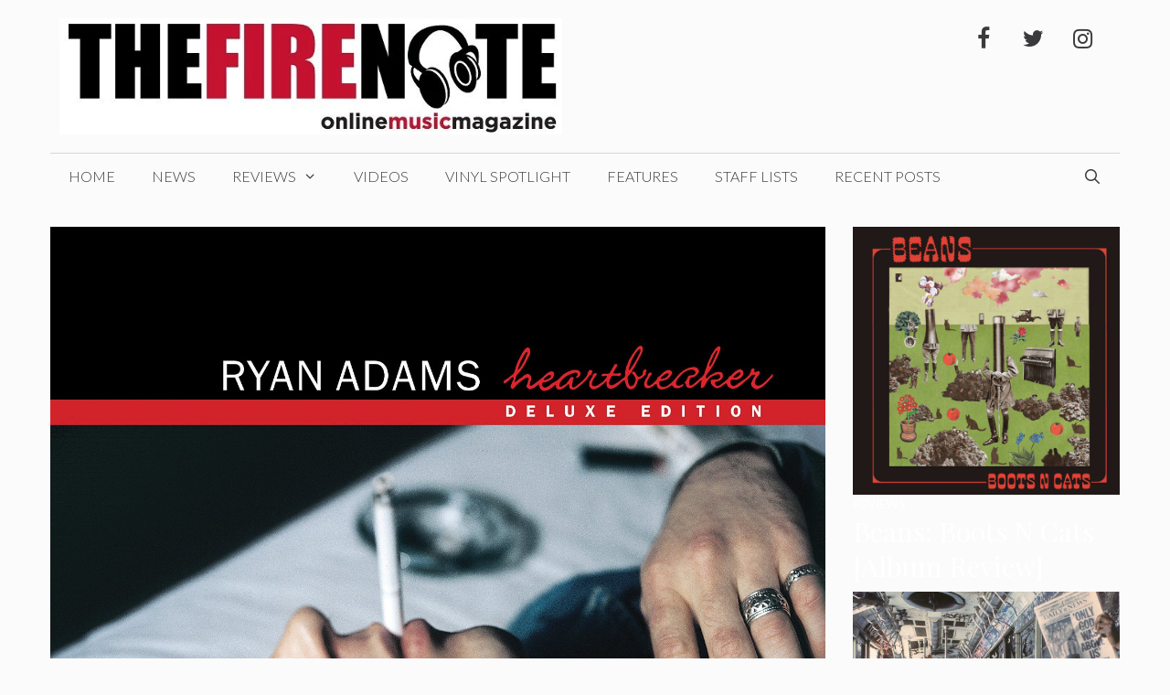

--- FILE ---
content_type: text/html; charset=UTF-8
request_url: https://val.thefirenote.com/reviews/ryan-adams-heartbreaker-deluxe-edition-album-review/
body_size: 20781
content:
<!DOCTYPE html>
<html lang="en-US" prefix="og: http://ogp.me/ns#">
<head>
	<meta charset="UTF-8">
	<title>Ryan Adams: Heartbreaker (Deluxe Edition) [Album Review] &#8211; The Fire Note</title>
    <script type="979088223806577e75d893ec-text/javascript">
      var bwg_admin_ajax = 'https://val.thefirenote.com/wp-admin/admin-ajax.php?action=shortcode_bwg';
      var bwg_ajax_url = 'https://val.thefirenote.com/wp-admin/admin-ajax.php?action';
      var bwg_plugin_url = 'https://val.thefirenote.com/wp-content/plugins/photo-gallery';
      document.addEventListener('DOMContentLoaded', function(){ // Analog of $(document).ready(function(){
        bwg_check_ready = function () {}
        document.onkeyup = function(e){
          if ( e.key == 'Escape' ) {
            bwg_remove_loading_block();
          }
        };
      });

      // Set shortcode popup dimensions.
      function bwg_set_shortcode_popup_dimensions() {
        var H = jQuery(window).height(), W = jQuery(window).width();
        jQuery("#TB_title").hide().first().show();
        // New
        var tbWindow = jQuery('#TB_window');
        if (tbWindow.size()) {
          tbWindow.width(W).height(H);
          jQuery('#TB_iframeContent').width(W).height(H);
          tbWindow.attr('style',
            'top:'+ '0px !important;' +
            'left:' + '0px !important;' +
            'margin-left:' + '0;' +
            'z-index:' + '1000500;' +
            'max-width:' + 'none;' +
            'max-height:' + 'none;' +
            '-moz-transform:' + 'none;' +
            '-webkit-transform:' + 'none'
          );
        }
        // Edit
        var tbWindow = jQuery('.mce-window[aria-label="Photo Gallery"]');
        if (tbWindow.length) {
          // To prevent wp centering window with old sizes.
          setTimeout(function() {
            tbWindow.width(W).height(H);
            tbWindow.css({'top': 0, 'left': 0, 'margin-left': '0', 'z-index': '1000500'});
            tbWindow.find('.mce-window-body').width(W).height(H);
          }, 10);
        }
      }
      // Create loading block.
      function bwg_create_loading_block() {
        jQuery('body').append('<div class="loading_div" style="display:block; width: 100%; height: 100%; opacity: 0.6; position: fixed; background-color: #000000; background-image: url('+ bwg_plugin_url +'/images/spinner.gif); background-position: center; background-repeat: no-repeat; background-size: 50px; z-index: 1001000; top: 0; left: 0;"></div>');
      }
      // Remove loading block.
      function bwg_remove_loading_block() {
        jQuery(".loading_div", window.parent.document).remove();
        jQuery('.loading_div').remove();
      }
	  </script>
    <meta name='robots' content='max-image-preview:large' />
<meta name="viewport" content="width=device-width, initial-scale=1"><link href='https://fonts.gstatic.com' crossorigin rel='preconnect' />
<link href='https://fonts.googleapis.com' crossorigin rel='preconnect' />
<link rel="alternate" type="application/rss+xml" title="The Fire Note &raquo; Feed" href="https://val.thefirenote.com/feed/" />
<link rel="alternate" type="application/rss+xml" title="The Fire Note &raquo; Comments Feed" href="https://val.thefirenote.com/comments/feed/" />
<link rel="alternate" type="application/rss+xml" title="The Fire Note &raquo; Ryan Adams: Heartbreaker (Deluxe Edition) [Album Review] Comments Feed" href="https://val.thefirenote.com/reviews/ryan-adams-heartbreaker-deluxe-edition-album-review/feed/" />
<script type="979088223806577e75d893ec-text/javascript">
window._wpemojiSettings = {"baseUrl":"https:\/\/s.w.org\/images\/core\/emoji\/14.0.0\/72x72\/","ext":".png","svgUrl":"https:\/\/s.w.org\/images\/core\/emoji\/14.0.0\/svg\/","svgExt":".svg","source":{"concatemoji":"https:\/\/val.thefirenote.com\/wp-includes\/js\/wp-emoji-release.min.js?ver=6.4.7"}};
/*! This file is auto-generated */
!function(i,n){var o,s,e;function c(e){try{var t={supportTests:e,timestamp:(new Date).valueOf()};sessionStorage.setItem(o,JSON.stringify(t))}catch(e){}}function p(e,t,n){e.clearRect(0,0,e.canvas.width,e.canvas.height),e.fillText(t,0,0);var t=new Uint32Array(e.getImageData(0,0,e.canvas.width,e.canvas.height).data),r=(e.clearRect(0,0,e.canvas.width,e.canvas.height),e.fillText(n,0,0),new Uint32Array(e.getImageData(0,0,e.canvas.width,e.canvas.height).data));return t.every(function(e,t){return e===r[t]})}function u(e,t,n){switch(t){case"flag":return n(e,"\ud83c\udff3\ufe0f\u200d\u26a7\ufe0f","\ud83c\udff3\ufe0f\u200b\u26a7\ufe0f")?!1:!n(e,"\ud83c\uddfa\ud83c\uddf3","\ud83c\uddfa\u200b\ud83c\uddf3")&&!n(e,"\ud83c\udff4\udb40\udc67\udb40\udc62\udb40\udc65\udb40\udc6e\udb40\udc67\udb40\udc7f","\ud83c\udff4\u200b\udb40\udc67\u200b\udb40\udc62\u200b\udb40\udc65\u200b\udb40\udc6e\u200b\udb40\udc67\u200b\udb40\udc7f");case"emoji":return!n(e,"\ud83e\udef1\ud83c\udffb\u200d\ud83e\udef2\ud83c\udfff","\ud83e\udef1\ud83c\udffb\u200b\ud83e\udef2\ud83c\udfff")}return!1}function f(e,t,n){var r="undefined"!=typeof WorkerGlobalScope&&self instanceof WorkerGlobalScope?new OffscreenCanvas(300,150):i.createElement("canvas"),a=r.getContext("2d",{willReadFrequently:!0}),o=(a.textBaseline="top",a.font="600 32px Arial",{});return e.forEach(function(e){o[e]=t(a,e,n)}),o}function t(e){var t=i.createElement("script");t.src=e,t.defer=!0,i.head.appendChild(t)}"undefined"!=typeof Promise&&(o="wpEmojiSettingsSupports",s=["flag","emoji"],n.supports={everything:!0,everythingExceptFlag:!0},e=new Promise(function(e){i.addEventListener("DOMContentLoaded",e,{once:!0})}),new Promise(function(t){var n=function(){try{var e=JSON.parse(sessionStorage.getItem(o));if("object"==typeof e&&"number"==typeof e.timestamp&&(new Date).valueOf()<e.timestamp+604800&&"object"==typeof e.supportTests)return e.supportTests}catch(e){}return null}();if(!n){if("undefined"!=typeof Worker&&"undefined"!=typeof OffscreenCanvas&&"undefined"!=typeof URL&&URL.createObjectURL&&"undefined"!=typeof Blob)try{var e="postMessage("+f.toString()+"("+[JSON.stringify(s),u.toString(),p.toString()].join(",")+"));",r=new Blob([e],{type:"text/javascript"}),a=new Worker(URL.createObjectURL(r),{name:"wpTestEmojiSupports"});return void(a.onmessage=function(e){c(n=e.data),a.terminate(),t(n)})}catch(e){}c(n=f(s,u,p))}t(n)}).then(function(e){for(var t in e)n.supports[t]=e[t],n.supports.everything=n.supports.everything&&n.supports[t],"flag"!==t&&(n.supports.everythingExceptFlag=n.supports.everythingExceptFlag&&n.supports[t]);n.supports.everythingExceptFlag=n.supports.everythingExceptFlag&&!n.supports.flag,n.DOMReady=!1,n.readyCallback=function(){n.DOMReady=!0}}).then(function(){return e}).then(function(){var e;n.supports.everything||(n.readyCallback(),(e=n.source||{}).concatemoji?t(e.concatemoji):e.wpemoji&&e.twemoji&&(t(e.twemoji),t(e.wpemoji)))}))}((window,document),window._wpemojiSettings);
</script>
<link rel='stylesheet' id='twb-open-sans-css' href='https://fonts.googleapis.com/css?family=Open+Sans%3A300%2C400%2C500%2C600%2C700%2C800&#038;display=swap&#038;ver=6.4.7' media='all' />
<link rel='stylesheet' id='twbbwg-global-css' href='https://val.thefirenote.com/wp-content/plugins/photo-gallery/booster/assets/css/global.css?ver=1.0.0' media='all' />
<link rel='stylesheet' id='generate-fonts-css' href='//fonts.googleapis.com/css?family=Lato:100,100italic,300,300italic,regular,italic,700,700italic,900,900italic|Playfair+Display:regular,italic,700,700italic,900,900italic' media='all' />
<style id='wp-emoji-styles-inline-css'>

	img.wp-smiley, img.emoji {
		display: inline !important;
		border: none !important;
		box-shadow: none !important;
		height: 1em !important;
		width: 1em !important;
		margin: 0 0.07em !important;
		vertical-align: -0.1em !important;
		background: none !important;
		padding: 0 !important;
	}
</style>
<link rel='stylesheet' id='wp-block-library-css' href='https://val.thefirenote.com/wp-includes/css/dist/block-library/style.min.css?ver=6.4.7' media='all' />
<style id='classic-theme-styles-inline-css'>
/*! This file is auto-generated */
.wp-block-button__link{color:#fff;background-color:#32373c;border-radius:9999px;box-shadow:none;text-decoration:none;padding:calc(.667em + 2px) calc(1.333em + 2px);font-size:1.125em}.wp-block-file__button{background:#32373c;color:#fff;text-decoration:none}
</style>
<style id='global-styles-inline-css'>
body{--wp--preset--color--black: #000000;--wp--preset--color--cyan-bluish-gray: #abb8c3;--wp--preset--color--white: #ffffff;--wp--preset--color--pale-pink: #f78da7;--wp--preset--color--vivid-red: #cf2e2e;--wp--preset--color--luminous-vivid-orange: #ff6900;--wp--preset--color--luminous-vivid-amber: #fcb900;--wp--preset--color--light-green-cyan: #7bdcb5;--wp--preset--color--vivid-green-cyan: #00d084;--wp--preset--color--pale-cyan-blue: #8ed1fc;--wp--preset--color--vivid-cyan-blue: #0693e3;--wp--preset--color--vivid-purple: #9b51e0;--wp--preset--color--contrast: var(--contrast);--wp--preset--color--contrast-2: var(--contrast-2);--wp--preset--color--contrast-3: var(--contrast-3);--wp--preset--color--base: var(--base);--wp--preset--color--base-2: var(--base-2);--wp--preset--color--base-3: var(--base-3);--wp--preset--color--accent: var(--accent);--wp--preset--gradient--vivid-cyan-blue-to-vivid-purple: linear-gradient(135deg,rgba(6,147,227,1) 0%,rgb(155,81,224) 100%);--wp--preset--gradient--light-green-cyan-to-vivid-green-cyan: linear-gradient(135deg,rgb(122,220,180) 0%,rgb(0,208,130) 100%);--wp--preset--gradient--luminous-vivid-amber-to-luminous-vivid-orange: linear-gradient(135deg,rgba(252,185,0,1) 0%,rgba(255,105,0,1) 100%);--wp--preset--gradient--luminous-vivid-orange-to-vivid-red: linear-gradient(135deg,rgba(255,105,0,1) 0%,rgb(207,46,46) 100%);--wp--preset--gradient--very-light-gray-to-cyan-bluish-gray: linear-gradient(135deg,rgb(238,238,238) 0%,rgb(169,184,195) 100%);--wp--preset--gradient--cool-to-warm-spectrum: linear-gradient(135deg,rgb(74,234,220) 0%,rgb(151,120,209) 20%,rgb(207,42,186) 40%,rgb(238,44,130) 60%,rgb(251,105,98) 80%,rgb(254,248,76) 100%);--wp--preset--gradient--blush-light-purple: linear-gradient(135deg,rgb(255,206,236) 0%,rgb(152,150,240) 100%);--wp--preset--gradient--blush-bordeaux: linear-gradient(135deg,rgb(254,205,165) 0%,rgb(254,45,45) 50%,rgb(107,0,62) 100%);--wp--preset--gradient--luminous-dusk: linear-gradient(135deg,rgb(255,203,112) 0%,rgb(199,81,192) 50%,rgb(65,88,208) 100%);--wp--preset--gradient--pale-ocean: linear-gradient(135deg,rgb(255,245,203) 0%,rgb(182,227,212) 50%,rgb(51,167,181) 100%);--wp--preset--gradient--electric-grass: linear-gradient(135deg,rgb(202,248,128) 0%,rgb(113,206,126) 100%);--wp--preset--gradient--midnight: linear-gradient(135deg,rgb(2,3,129) 0%,rgb(40,116,252) 100%);--wp--preset--font-size--small: 13px;--wp--preset--font-size--medium: 20px;--wp--preset--font-size--large: 36px;--wp--preset--font-size--x-large: 42px;--wp--preset--spacing--20: 0.44rem;--wp--preset--spacing--30: 0.67rem;--wp--preset--spacing--40: 1rem;--wp--preset--spacing--50: 1.5rem;--wp--preset--spacing--60: 2.25rem;--wp--preset--spacing--70: 3.38rem;--wp--preset--spacing--80: 5.06rem;--wp--preset--shadow--natural: 6px 6px 9px rgba(0, 0, 0, 0.2);--wp--preset--shadow--deep: 12px 12px 50px rgba(0, 0, 0, 0.4);--wp--preset--shadow--sharp: 6px 6px 0px rgba(0, 0, 0, 0.2);--wp--preset--shadow--outlined: 6px 6px 0px -3px rgba(255, 255, 255, 1), 6px 6px rgba(0, 0, 0, 1);--wp--preset--shadow--crisp: 6px 6px 0px rgba(0, 0, 0, 1);}:where(.is-layout-flex){gap: 0.5em;}:where(.is-layout-grid){gap: 0.5em;}body .is-layout-flow > .alignleft{float: left;margin-inline-start: 0;margin-inline-end: 2em;}body .is-layout-flow > .alignright{float: right;margin-inline-start: 2em;margin-inline-end: 0;}body .is-layout-flow > .aligncenter{margin-left: auto !important;margin-right: auto !important;}body .is-layout-constrained > .alignleft{float: left;margin-inline-start: 0;margin-inline-end: 2em;}body .is-layout-constrained > .alignright{float: right;margin-inline-start: 2em;margin-inline-end: 0;}body .is-layout-constrained > .aligncenter{margin-left: auto !important;margin-right: auto !important;}body .is-layout-constrained > :where(:not(.alignleft):not(.alignright):not(.alignfull)){max-width: var(--wp--style--global--content-size);margin-left: auto !important;margin-right: auto !important;}body .is-layout-constrained > .alignwide{max-width: var(--wp--style--global--wide-size);}body .is-layout-flex{display: flex;}body .is-layout-flex{flex-wrap: wrap;align-items: center;}body .is-layout-flex > *{margin: 0;}body .is-layout-grid{display: grid;}body .is-layout-grid > *{margin: 0;}:where(.wp-block-columns.is-layout-flex){gap: 2em;}:where(.wp-block-columns.is-layout-grid){gap: 2em;}:where(.wp-block-post-template.is-layout-flex){gap: 1.25em;}:where(.wp-block-post-template.is-layout-grid){gap: 1.25em;}.has-black-color{color: var(--wp--preset--color--black) !important;}.has-cyan-bluish-gray-color{color: var(--wp--preset--color--cyan-bluish-gray) !important;}.has-white-color{color: var(--wp--preset--color--white) !important;}.has-pale-pink-color{color: var(--wp--preset--color--pale-pink) !important;}.has-vivid-red-color{color: var(--wp--preset--color--vivid-red) !important;}.has-luminous-vivid-orange-color{color: var(--wp--preset--color--luminous-vivid-orange) !important;}.has-luminous-vivid-amber-color{color: var(--wp--preset--color--luminous-vivid-amber) !important;}.has-light-green-cyan-color{color: var(--wp--preset--color--light-green-cyan) !important;}.has-vivid-green-cyan-color{color: var(--wp--preset--color--vivid-green-cyan) !important;}.has-pale-cyan-blue-color{color: var(--wp--preset--color--pale-cyan-blue) !important;}.has-vivid-cyan-blue-color{color: var(--wp--preset--color--vivid-cyan-blue) !important;}.has-vivid-purple-color{color: var(--wp--preset--color--vivid-purple) !important;}.has-black-background-color{background-color: var(--wp--preset--color--black) !important;}.has-cyan-bluish-gray-background-color{background-color: var(--wp--preset--color--cyan-bluish-gray) !important;}.has-white-background-color{background-color: var(--wp--preset--color--white) !important;}.has-pale-pink-background-color{background-color: var(--wp--preset--color--pale-pink) !important;}.has-vivid-red-background-color{background-color: var(--wp--preset--color--vivid-red) !important;}.has-luminous-vivid-orange-background-color{background-color: var(--wp--preset--color--luminous-vivid-orange) !important;}.has-luminous-vivid-amber-background-color{background-color: var(--wp--preset--color--luminous-vivid-amber) !important;}.has-light-green-cyan-background-color{background-color: var(--wp--preset--color--light-green-cyan) !important;}.has-vivid-green-cyan-background-color{background-color: var(--wp--preset--color--vivid-green-cyan) !important;}.has-pale-cyan-blue-background-color{background-color: var(--wp--preset--color--pale-cyan-blue) !important;}.has-vivid-cyan-blue-background-color{background-color: var(--wp--preset--color--vivid-cyan-blue) !important;}.has-vivid-purple-background-color{background-color: var(--wp--preset--color--vivid-purple) !important;}.has-black-border-color{border-color: var(--wp--preset--color--black) !important;}.has-cyan-bluish-gray-border-color{border-color: var(--wp--preset--color--cyan-bluish-gray) !important;}.has-white-border-color{border-color: var(--wp--preset--color--white) !important;}.has-pale-pink-border-color{border-color: var(--wp--preset--color--pale-pink) !important;}.has-vivid-red-border-color{border-color: var(--wp--preset--color--vivid-red) !important;}.has-luminous-vivid-orange-border-color{border-color: var(--wp--preset--color--luminous-vivid-orange) !important;}.has-luminous-vivid-amber-border-color{border-color: var(--wp--preset--color--luminous-vivid-amber) !important;}.has-light-green-cyan-border-color{border-color: var(--wp--preset--color--light-green-cyan) !important;}.has-vivid-green-cyan-border-color{border-color: var(--wp--preset--color--vivid-green-cyan) !important;}.has-pale-cyan-blue-border-color{border-color: var(--wp--preset--color--pale-cyan-blue) !important;}.has-vivid-cyan-blue-border-color{border-color: var(--wp--preset--color--vivid-cyan-blue) !important;}.has-vivid-purple-border-color{border-color: var(--wp--preset--color--vivid-purple) !important;}.has-vivid-cyan-blue-to-vivid-purple-gradient-background{background: var(--wp--preset--gradient--vivid-cyan-blue-to-vivid-purple) !important;}.has-light-green-cyan-to-vivid-green-cyan-gradient-background{background: var(--wp--preset--gradient--light-green-cyan-to-vivid-green-cyan) !important;}.has-luminous-vivid-amber-to-luminous-vivid-orange-gradient-background{background: var(--wp--preset--gradient--luminous-vivid-amber-to-luminous-vivid-orange) !important;}.has-luminous-vivid-orange-to-vivid-red-gradient-background{background: var(--wp--preset--gradient--luminous-vivid-orange-to-vivid-red) !important;}.has-very-light-gray-to-cyan-bluish-gray-gradient-background{background: var(--wp--preset--gradient--very-light-gray-to-cyan-bluish-gray) !important;}.has-cool-to-warm-spectrum-gradient-background{background: var(--wp--preset--gradient--cool-to-warm-spectrum) !important;}.has-blush-light-purple-gradient-background{background: var(--wp--preset--gradient--blush-light-purple) !important;}.has-blush-bordeaux-gradient-background{background: var(--wp--preset--gradient--blush-bordeaux) !important;}.has-luminous-dusk-gradient-background{background: var(--wp--preset--gradient--luminous-dusk) !important;}.has-pale-ocean-gradient-background{background: var(--wp--preset--gradient--pale-ocean) !important;}.has-electric-grass-gradient-background{background: var(--wp--preset--gradient--electric-grass) !important;}.has-midnight-gradient-background{background: var(--wp--preset--gradient--midnight) !important;}.has-small-font-size{font-size: var(--wp--preset--font-size--small) !important;}.has-medium-font-size{font-size: var(--wp--preset--font-size--medium) !important;}.has-large-font-size{font-size: var(--wp--preset--font-size--large) !important;}.has-x-large-font-size{font-size: var(--wp--preset--font-size--x-large) !important;}
.wp-block-navigation a:where(:not(.wp-element-button)){color: inherit;}
:where(.wp-block-post-template.is-layout-flex){gap: 1.25em;}:where(.wp-block-post-template.is-layout-grid){gap: 1.25em;}
:where(.wp-block-columns.is-layout-flex){gap: 2em;}:where(.wp-block-columns.is-layout-grid){gap: 2em;}
.wp-block-pullquote{font-size: 1.5em;line-height: 1.6;}
</style>
<link rel='stylesheet' id='bwg_fonts-css' href='https://val.thefirenote.com/wp-content/plugins/photo-gallery/css/bwg-fonts/fonts.css?ver=0.0.1' media='all' />
<link rel='stylesheet' id='sumoselect-css' href='https://val.thefirenote.com/wp-content/plugins/photo-gallery/css/sumoselect.min.css?ver=3.4.6' media='all' />
<link rel='stylesheet' id='mCustomScrollbar-css' href='https://val.thefirenote.com/wp-content/plugins/photo-gallery/css/jquery.mCustomScrollbar.min.css?ver=3.1.5' media='all' />
<link rel='stylesheet' id='bwg_frontend-css' href='https://val.thefirenote.com/wp-content/plugins/photo-gallery/css/styles.min.css?ver=1.8.37' media='all' />
<link rel='stylesheet' id='wp-show-posts-css' href='https://val.thefirenote.com/wp-content/plugins/wp-show-posts/css/wp-show-posts-min.css?ver=1.1.6' media='all' />
<link rel='stylesheet' id='generate-style-css' href='https://val.thefirenote.com/wp-content/themes/generatepress/assets/css/all.min.css?ver=3.4.0' media='all' />
<style id='generate-style-inline-css'>
body{background-color:#fbfbfb;color:#000000;}a{color:#aa0023;}a:hover, a:focus, a:active{color:#fc8f00;}body .grid-container{max-width:1170px;}.wp-block-group__inner-container{max-width:1170px;margin-left:auto;margin-right:auto;}.site-header .header-image{width:550px;}.generate-back-to-top{font-size:20px;border-radius:3px;position:fixed;bottom:30px;right:30px;line-height:40px;width:40px;text-align:center;z-index:10;transition:opacity 300ms ease-in-out;opacity:0.1;transform:translateY(1000px);}.generate-back-to-top__show{opacity:1;transform:translateY(0);}.navigation-search{position:absolute;left:-99999px;pointer-events:none;visibility:hidden;z-index:20;width:100%;top:0;transition:opacity 100ms ease-in-out;opacity:0;}.navigation-search.nav-search-active{left:0;right:0;pointer-events:auto;visibility:visible;opacity:1;}.navigation-search input[type="search"]{outline:0;border:0;vertical-align:bottom;line-height:1;opacity:0.9;width:100%;z-index:20;border-radius:0;-webkit-appearance:none;height:60px;}.navigation-search input::-ms-clear{display:none;width:0;height:0;}.navigation-search input::-ms-reveal{display:none;width:0;height:0;}.navigation-search input::-webkit-search-decoration, .navigation-search input::-webkit-search-cancel-button, .navigation-search input::-webkit-search-results-button, .navigation-search input::-webkit-search-results-decoration{display:none;}.main-navigation li.search-item{z-index:21;}li.search-item.active{transition:opacity 100ms ease-in-out;}.nav-left-sidebar .main-navigation li.search-item.active,.nav-right-sidebar .main-navigation li.search-item.active{width:auto;display:inline-block;float:right;}.gen-sidebar-nav .navigation-search{top:auto;bottom:0;}:root{--contrast:#222222;--contrast-2:#575760;--contrast-3:#b2b2be;--base:#f0f0f0;--base-2:#f7f8f9;--base-3:#ffffff;--accent:#1e73be;}:root .has-contrast-color{color:var(--contrast);}:root .has-contrast-background-color{background-color:var(--contrast);}:root .has-contrast-2-color{color:var(--contrast-2);}:root .has-contrast-2-background-color{background-color:var(--contrast-2);}:root .has-contrast-3-color{color:var(--contrast-3);}:root .has-contrast-3-background-color{background-color:var(--contrast-3);}:root .has-base-color{color:var(--base);}:root .has-base-background-color{background-color:var(--base);}:root .has-base-2-color{color:var(--base-2);}:root .has-base-2-background-color{background-color:var(--base-2);}:root .has-base-3-color{color:var(--base-3);}:root .has-base-3-background-color{background-color:var(--base-3);}:root .has-accent-color{color:var(--accent);}:root .has-accent-background-color{background-color:var(--accent);}body, button, input, select, textarea{font-family:"Lato", sans-serif;font-weight:300;}body{line-height:1.6;}.entry-content > [class*="wp-block-"]:not(:last-child):not(.wp-block-heading){margin-bottom:1.5em;}.main-title{text-transform:uppercase;font-size:29px;}.main-navigation a, .menu-toggle{font-weight:300;text-transform:uppercase;font-size:16px;}.main-navigation .main-nav ul ul li a{font-size:15px;}.widget-title{font-family:"Lato", sans-serif;font-weight:500;text-transform:uppercase;}.sidebar .widget, .footer-widgets .widget{font-size:17px;}button:not(.menu-toggle),html input[type="button"],input[type="reset"],input[type="submit"],.button,.wp-block-button .wp-block-button__link{font-weight:500;text-transform:uppercase;font-size:14px;}h1{font-family:"Playfair Display", serif;font-size:50px;}h2{font-family:"Playfair Display", serif;font-size:30px;}h3{font-family:"Playfair Display", serif;font-size:24px;line-height:1.1em;}h4{font-family:"Playfair Display", serif;line-height:1.1em;}h5{font-size:inherit;}@media (max-width:768px){.main-title{font-size:30px;}h1{font-size:30px;}h2{font-size:24px;}}.top-bar{background-color:#000000;color:#ffffff;}.top-bar a{color:#ffffff;}.top-bar a:hover{color:#303030;}.site-header{background-color:rgba(255,255,255,0);color:#3a3a3a;}.site-header a{color:#3a3a3a;}.main-title a,.main-title a:hover{color:#222222;}.site-description{color:#757575;}.mobile-menu-control-wrapper .menu-toggle,.mobile-menu-control-wrapper .menu-toggle:hover,.mobile-menu-control-wrapper .menu-toggle:focus,.has-inline-mobile-toggle #site-navigation.toggled{background-color:rgba(0, 0, 0, 0.02);}.main-navigation,.main-navigation ul ul{background-color:rgba(255,255,255,0);}.main-navigation .main-nav ul li a, .main-navigation .menu-toggle, .main-navigation .menu-bar-items{color:#3a3a3a;}.main-navigation .main-nav ul li:not([class*="current-menu-"]):hover > a, .main-navigation .main-nav ul li:not([class*="current-menu-"]):focus > a, .main-navigation .main-nav ul li.sfHover:not([class*="current-menu-"]) > a, .main-navigation .menu-bar-item:hover > a, .main-navigation .menu-bar-item.sfHover > a{color:#aa0023;background-color:rgba(255,84,129,0);}button.menu-toggle:hover,button.menu-toggle:focus,.main-navigation .mobile-bar-items a,.main-navigation .mobile-bar-items a:hover,.main-navigation .mobile-bar-items a:focus{color:#3a3a3a;}.main-navigation .main-nav ul li[class*="current-menu-"] > a{color:#3a3a3a;background-color:rgba(63,63,63,0);}.navigation-search input[type="search"],.navigation-search input[type="search"]:active, .navigation-search input[type="search"]:focus, .main-navigation .main-nav ul li.search-item.active > a, .main-navigation .menu-bar-items .search-item.active > a{color:#aa0023;background-color:rgba(255,84,129,0);}.main-navigation ul ul{background-color:#3a3a3a;}.main-navigation .main-nav ul ul li a{color:#ffffff;}.main-navigation .main-nav ul ul li:not([class*="current-menu-"]):hover > a,.main-navigation .main-nav ul ul li:not([class*="current-menu-"]):focus > a, .main-navigation .main-nav ul ul li.sfHover:not([class*="current-menu-"]) > a{color:#ffffff;background-color:#4f4f4f;}.main-navigation .main-nav ul ul li[class*="current-menu-"] > a{color:#ffffff;background-color:#4f4f4f;}.separate-containers .inside-article, .separate-containers .comments-area, .separate-containers .page-header, .one-container .container, .separate-containers .paging-navigation, .inside-page-header{background-color:#fbfbfb;}.entry-title a{color:#000000;}.entry-title a:hover{color:#000000;}.entry-meta{color:#595959;}.entry-meta a{color:#595959;}.entry-meta a:hover{color:#222222;}h2{color:#222222;}.sidebar .widget{background-color:#f4f6f7;}.sidebar .widget .widget-title{color:#3a3a3a;}.footer-widgets{color:#3a3a3a;background-color:rgba(0,0,0,0);}.footer-widgets a{color:#aa0023;}.footer-widgets a:hover{color:#222222;}.footer-widgets .widget-title{color:#aa0023;}.site-info{color:#aa0023;background-color:rgba(34,34,34,0);}.site-info a{color:#0a0a0a;}.site-info a:hover{color:#606060;}.footer-bar .widget_nav_menu .current-menu-item a{color:#606060;}input[type="text"],input[type="email"],input[type="url"],input[type="password"],input[type="search"],input[type="tel"],input[type="number"],textarea,select{color:#666666;background-color:#fafafa;border-color:#cccccc;}input[type="text"]:focus,input[type="email"]:focus,input[type="url"]:focus,input[type="password"]:focus,input[type="search"]:focus,input[type="tel"]:focus,input[type="number"]:focus,textarea:focus,select:focus{color:#666666;background-color:#ffffff;border-color:#bfbfbf;}button,html input[type="button"],input[type="reset"],input[type="submit"],a.button,a.wp-block-button__link:not(.has-background){color:#ffffff;background-color:#aa0023;}button:hover,html input[type="button"]:hover,input[type="reset"]:hover,input[type="submit"]:hover,a.button:hover,button:focus,html input[type="button"]:focus,input[type="reset"]:focus,input[type="submit"]:focus,a.button:focus,a.wp-block-button__link:not(.has-background):active,a.wp-block-button__link:not(.has-background):focus,a.wp-block-button__link:not(.has-background):hover{color:#aa0023;background-color:#ffffff;}a.generate-back-to-top{background-color:rgba( 0,0,0,0.4 );color:#ffffff;}a.generate-back-to-top:hover,a.generate-back-to-top:focus{background-color:rgba( 0,0,0,0.6 );color:#ffffff;}:root{--gp-search-modal-bg-color:var(--base-3);--gp-search-modal-text-color:var(--contrast);--gp-search-modal-overlay-bg-color:rgba(0,0,0,0.2);}@media (max-width: 768px){.main-navigation .menu-bar-item:hover > a, .main-navigation .menu-bar-item.sfHover > a{background:none;color:#3a3a3a;}}.inside-top-bar{padding:10px;}.inside-header{padding:20px 10px 20px 10px;}.separate-containers .inside-article, .separate-containers .comments-area, .separate-containers .page-header, .separate-containers .paging-navigation, .one-container .site-content, .inside-page-header{padding:0px 0px 60px 0px;}.site-main .wp-block-group__inner-container{padding:0px 0px 60px 0px;}.entry-content .alignwide, body:not(.no-sidebar) .entry-content .alignfull{margin-left:-0px;width:calc(100% + 0px);max-width:calc(100% + 0px);}.one-container.right-sidebar .site-main,.one-container.both-right .site-main{margin-right:0px;}.one-container.left-sidebar .site-main,.one-container.both-left .site-main{margin-left:0px;}.one-container.both-sidebars .site-main{margin:0px;}.separate-containers .widget, .separate-containers .site-main > *, .separate-containers .page-header, .widget-area .main-navigation{margin-bottom:30px;}.separate-containers .site-main{margin:30px;}.both-right.separate-containers .inside-left-sidebar{margin-right:15px;}.both-right.separate-containers .inside-right-sidebar{margin-left:15px;}.both-left.separate-containers .inside-left-sidebar{margin-right:15px;}.both-left.separate-containers .inside-right-sidebar{margin-left:15px;}.separate-containers .page-header-image, .separate-containers .page-header-contained, .separate-containers .page-header-image-single, .separate-containers .page-header-content-single{margin-top:30px;}.separate-containers .inside-right-sidebar, .separate-containers .inside-left-sidebar{margin-top:30px;margin-bottom:30px;}.main-navigation .main-nav ul li a,.menu-toggle,.main-navigation .mobile-bar-items a{line-height:50px;}.navigation-search input[type="search"]{height:50px;}.rtl .menu-item-has-children .dropdown-menu-toggle{padding-left:20px;}.rtl .main-navigation .main-nav ul li.menu-item-has-children > a{padding-right:20px;}.widget-area .widget{padding:15px;}.site-info{padding:20px;}@media (max-width:768px){.separate-containers .inside-article, .separate-containers .comments-area, .separate-containers .page-header, .separate-containers .paging-navigation, .one-container .site-content, .inside-page-header{padding:20px;}.site-main .wp-block-group__inner-container{padding:20px;}.site-info{padding-right:10px;padding-left:10px;}.entry-content .alignwide, body:not(.no-sidebar) .entry-content .alignfull{margin-left:-20px;width:calc(100% + 40px);max-width:calc(100% + 40px);}}/* End cached CSS */@media (max-width:768px){.main-navigation .menu-toggle,.main-navigation .mobile-bar-items,.sidebar-nav-mobile:not(#sticky-placeholder){display:block;}.main-navigation ul,.gen-sidebar-nav{display:none;}[class*="nav-float-"] .site-header .inside-header > *{float:none;clear:both;}}
</style>
<link rel='stylesheet' id='generate-font-icons-css' href='https://val.thefirenote.com/wp-content/themes/generatepress/assets/css/components/font-icons.min.css?ver=3.4.0' media='all' />
<link rel='stylesheet' id='et-shortcodes-css-css' href='https://val.thefirenote.com/wp-content/plugins/et-shortcodes/css/shortcodes.css?ver=3.0' media='all' />
<link rel='stylesheet' id='et-shortcodes-responsive-css-css' href='https://val.thefirenote.com/wp-content/plugins/et-shortcodes/css/shortcodes_responsive.css?ver=3.0' media='all' />
<script src="https://val.thefirenote.com/wp-includes/js/jquery/jquery.min.js?ver=3.7.1" id="jquery-core-js" type="979088223806577e75d893ec-text/javascript"></script>
<script src="https://val.thefirenote.com/wp-includes/js/jquery/jquery-migrate.min.js?ver=3.4.1" id="jquery-migrate-js" type="979088223806577e75d893ec-text/javascript"></script>
<script src="https://val.thefirenote.com/wp-content/plugins/photo-gallery/booster/assets/js/circle-progress.js?ver=1.2.2" id="twbbwg-circle-js" type="979088223806577e75d893ec-text/javascript"></script>
<script id="twbbwg-global-js-extra" type="979088223806577e75d893ec-text/javascript">
var twb = {"nonce":"148cd8080e","ajax_url":"https:\/\/val.thefirenote.com\/wp-admin\/admin-ajax.php","plugin_url":"https:\/\/val.thefirenote.com\/wp-content\/plugins\/photo-gallery\/booster","href":"https:\/\/val.thefirenote.com\/wp-admin\/admin.php?page=twbbwg_photo-gallery"};
var twb = {"nonce":"148cd8080e","ajax_url":"https:\/\/val.thefirenote.com\/wp-admin\/admin-ajax.php","plugin_url":"https:\/\/val.thefirenote.com\/wp-content\/plugins\/photo-gallery\/booster","href":"https:\/\/val.thefirenote.com\/wp-admin\/admin.php?page=twbbwg_photo-gallery"};
</script>
<script src="https://val.thefirenote.com/wp-content/plugins/photo-gallery/booster/assets/js/global.js?ver=1.0.0" id="twbbwg-global-js" type="979088223806577e75d893ec-text/javascript"></script>
<script src="https://val.thefirenote.com/wp-content/plugins/photo-gallery/js/jquery.sumoselect.min.js?ver=3.4.6" id="sumoselect-js" type="979088223806577e75d893ec-text/javascript"></script>
<script src="https://val.thefirenote.com/wp-content/plugins/photo-gallery/js/tocca.min.js?ver=2.0.9" id="bwg_mobile-js" type="979088223806577e75d893ec-text/javascript"></script>
<script src="https://val.thefirenote.com/wp-content/plugins/photo-gallery/js/jquery.mCustomScrollbar.concat.min.js?ver=3.1.5" id="mCustomScrollbar-js" type="979088223806577e75d893ec-text/javascript"></script>
<script src="https://val.thefirenote.com/wp-content/plugins/photo-gallery/js/jquery.fullscreen.min.js?ver=0.6.0" id="jquery-fullscreen-js" type="979088223806577e75d893ec-text/javascript"></script>
<script id="bwg_frontend-js-extra" type="979088223806577e75d893ec-text/javascript">
var bwg_objectsL10n = {"bwg_field_required":"field is required.","bwg_mail_validation":"This is not a valid email address.","bwg_search_result":"There are no images matching your search.","bwg_select_tag":"Select Tag","bwg_order_by":"Order By","bwg_search":"Search","bwg_show_ecommerce":"Show Ecommerce","bwg_hide_ecommerce":"Hide Ecommerce","bwg_show_comments":"Show Comments","bwg_hide_comments":"Hide Comments","bwg_restore":"Restore","bwg_maximize":"Maximize","bwg_fullscreen":"Fullscreen","bwg_exit_fullscreen":"Exit Fullscreen","bwg_search_tag":"SEARCH...","bwg_tag_no_match":"No tags found","bwg_all_tags_selected":"All tags selected","bwg_tags_selected":"tags selected","play":"Play","pause":"Pause","is_pro":"","bwg_play":"Play","bwg_pause":"Pause","bwg_hide_info":"Hide info","bwg_show_info":"Show info","bwg_hide_rating":"Hide rating","bwg_show_rating":"Show rating","ok":"Ok","cancel":"Cancel","select_all":"Select all","lazy_load":"0","lazy_loader":"https:\/\/val.thefirenote.com\/wp-content\/plugins\/photo-gallery\/images\/ajax_loader.png","front_ajax":"0","bwg_tag_see_all":"see all tags","bwg_tag_see_less":"see less tags"};
</script>
<script src="https://val.thefirenote.com/wp-content/plugins/photo-gallery/js/scripts.min.js?ver=1.8.37" id="bwg_frontend-js" type="979088223806577e75d893ec-text/javascript"></script>
<link rel="https://api.w.org/" href="https://val.thefirenote.com/wp-json/" /><link rel="alternate" type="application/json" href="https://val.thefirenote.com/wp-json/wp/v2/posts/25527" /><link rel="EditURI" type="application/rsd+xml" title="RSD" href="https://val.thefirenote.com/xmlrpc.php?rsd" />
<meta name="generator" content="WordPress 6.4.7" />
<link rel="canonical" href="https://val.thefirenote.com/reviews/ryan-adams-heartbreaker-deluxe-edition-album-review/" />
<link rel='shortlink' href='https://val.thefirenote.com/?p=25527' />
<link rel="alternate" type="application/json+oembed" href="https://val.thefirenote.com/wp-json/oembed/1.0/embed?url=https%3A%2F%2Fval.thefirenote.com%2Freviews%2Fryan-adams-heartbreaker-deluxe-edition-album-review%2F" />
<link rel="alternate" type="text/xml+oembed" href="https://val.thefirenote.com/wp-json/oembed/1.0/embed?url=https%3A%2F%2Fval.thefirenote.com%2Freviews%2Fryan-adams-heartbreaker-deluxe-edition-album-review%2F&#038;format=xml" />

<!-- StarBox - the Author Box for Humans 3.5.4, visit: https://wordpress.org/plugins/starbox/ -->
<!-- /StarBox - the Author Box for Humans -->

<link rel='stylesheet' id='660451fd6c-css' href='https://val.thefirenote.com/wp-content/plugins/starbox/themes/business/css/frontend.min.css?ver=3.5.4' media='all' />
<script src="https://val.thefirenote.com/wp-content/plugins/starbox/themes/business/js/frontend.min.js?ver=3.5.4" id="354ab1cf64-js" type="979088223806577e75d893ec-text/javascript"></script>
<link rel='stylesheet' id='c5585906b6-css' href='https://val.thefirenote.com/wp-content/plugins/starbox/themes/admin/css/hidedefault.min.css?ver=3.5.4' media='all' />
<script type="979088223806577e75d893ec-text/javascript">!function(d,s,id){var js,fjs=d.getElementsByTagName(s)[0];if(!d.getElementById(id)){js=d.createElement(s);js.id=id;js.src="//platform.twitter.com/widgets.js";fjs.parentNode.insertBefore(js,fjs);}}(document,"script","twitter-wjs");twitterWidgets.onload = _ga.trackTwitter;</script>
		<!-- HappyForms global container -->
		<script type="979088223806577e75d893ec-text/javascript">HappyForms = {};</script>
		<!-- End of HappyForms global container -->
		<link rel="pingback" href="https://val.thefirenote.com/xmlrpc.php">
<!-- All in one Favicon 4.8 --><link rel="shortcut icon" href="https://thefirenote.com/wp-content/uploads/2012/12/favicon9.ico" />
<link rel="icon" href="https://thefirenote.com/wp-content/uploads/2012/12/favicon10.ico" type="image/png"/>
<link rel="icon" href="https://thefirenote.com/wp-content/uploads/2012/12/favicon11.ico" type="image/gif"/>
<link rel="apple-touch-icon" href="https://thefirenote.com/wp-content/uploads/2012/12/favicon12.ico" />

<!-- WordPress Facebook Open Graph protocol plugin (WPFBOGP v2.0.13) http://rynoweb.com/wordpress-plugins/ -->
<meta property="fb:app_id" content="https://www.facebook.com/pages/The-Fire-Note/168977215325"/>
<meta property="og:url" content="https://val.thefirenote.com/reviews/ryan-adams-heartbreaker-deluxe-edition-album-review/"/>
<meta property="og:title" content="Ryan Adams: Heartbreaker (Deluxe Edition) [Album Review]"/>
<meta property="og:site_name" content="The Fire Note"/>
<meta property="og:description" content=" Ryan Adams  Heartbreaker (Deluxe Edition) PAX-AM Records [2016]  Fire Note Says: Breakup masterpiece get&#039;s the deluxe treatment that enhances rather than d"/>
<meta property="og:type" content="article"/>
<meta property="og:image" content="https://val.thefirenote.com/wp-content/uploads/2016/06/ryan-adams-heartbreaker-deluxe1-1024x1024.jpg"/>
<meta property="og:image" content="http://thefirenote.com/wp-content/uploads/2016/06/ryan-adams-heartbreaker-deluxe1.jpg"/>
<meta property="og:image" content="http://thefirenote.com/wp-content/uploads/2012/11/ratings4-300x64.jpg"/>
<meta property="og:image" content="http://thefirenote.com/wp-content/uploads/2016/06/11215198_973605709341439_7992390112601927355_n.png"/>
<meta property="og:locale" content="en_us"/>
<!-- // end wpfbogp -->
<link rel="icon" href="https://val.thefirenote.com/wp-content/uploads/2012/11/fire_note-mobilev2-120x120.jpg" sizes="32x32" />
<link rel="icon" href="https://val.thefirenote.com/wp-content/uploads/2012/11/fire_note-mobilev2-300x300.jpg" sizes="192x192" />
<link rel="apple-touch-icon" href="https://val.thefirenote.com/wp-content/uploads/2012/11/fire_note-mobilev2-300x300.jpg" />
<meta name="msapplication-TileImage" content="https://val.thefirenote.com/wp-content/uploads/2012/11/fire_note-mobilev2-300x300.jpg" />
		<style id="wp-custom-css">
			/* GeneratePress Site CSS */ /* Colors */
.main-navigation ul li:after {
    background-color: #000;
}

.main-navigation .inside-navigation {
    border-top: 0.5px solid #d4d7d8;
}

.wpsp-card, .wpsp-card a, .wpsp-card .wp-show-posts-meta a, .wpsp-card .wp-show-posts-meta a:visited {
    color: #fff;
}
.navigation-search.nav-search-active {
	background-color: rgba(255,255,255,0.95);
	top: 100%;
}

/* Theme Global */
@media (min-width: 769px) {
    body {
        margin: 0 30px;
    }
}

body.single-post.no-sidebar .site-content {
    max-width: 720px;
    margin-left: auto;
    margin-right: auto;
}

/* Navigation */
.second-nav.grid-container {
    padding: 0;
}

@media (min-width: 769px) {
    .main-navigation ul li {
        position: relative;
    }

    .main-navigation ul li:after {
        content: '';
        position: absolute;
        height: 0;
        width: 100%;
        bottom: 0;
        left: 0;
        pointer-events: none;
        filter: hue-rotation(90deg);
        -webkit-filter: hue-rotation(90deg);
        -webkit-transition: height 0.35s ease;
        transition: height 0.35s ease;
    }

    .main-navigation ul li:hover:after, .main-navigation ul li.current-menu-item:after {
        height: 6px;
    }
}

/* Widgets */
.widget-title {
    margin: 1em 0;
    font-size: 0.8em !Important;
}

.widget .wp-show-posts article {
    margin-bottom: 0.5em !important;
}

.zero-padding {
    padding: 0 !important;
}

.widget.no-background {
    background-color: transparent;
}

/* Buttons */
button, html input[type="button"], input[type="reset"], input[type="submit"], a.button, a.button:visited, a.wp-block-button__link:not(.has-background) {
    pointer-events: initial !important;
    border-color: inherit;
    border: 1px solid;
}

/* Page Heros */
.page-hero.overlay {
    -webkit-box-shadow: inset 0px -180px 83px -15px rgba(0, 0, 0, 0.75);
    box-shadow: inset 0px -180px 83px -15px rgba(0, 0, 0, 0.75);
}

.gradient-overlay {
    position: relative;
    z-index: -1;
}

.gradient-overlay:after {
    content: '';
    position: absolute;
    top: 0;
    right: 0;
    bottom: 0;
    left: 0;
    background: -webkit-gradient(linear, left top, left bottom, from(rgba(3, 89, 155, .5)), to(rgba(14, 161, 234, .6)));
    background: linear-gradient(rgba(3, 89, 155, .5), rgba(14, 161, 234, .6));
    z-index: -1;
}

/* Blog */
.generate-columns .inside-article {
    padding: 0 0 15px;
}

@media (max-width: 768px) {
    .generate-columns .inside-article>*:not(.post-image) {
        padding: 0 15px;
    }
}

.generate-columns-container article .inside-article .post-image {
    margin-bottom: 0.5em;
}

.generate-columns-container article .inside-article .entry-summary {
    margin-top: 0.5em;
    font-size: 0.8em;
}

.generate-columns-container article .entry-header, .wp-show-posts-entry-header {
    display: -webkit-box;
    display: -ms-flexbox;
    display: flex;
    -webkit-box-orient: vertical;
    -webkit-box-direction: reverse;
    -ms-flex-direction: column-reverse;
    flex-direction: column-reverse;
}

@media (min-width: 768px) {
.generate-columns-container article .entry-header .entry-title, .wp-show-posts article .wp-show-posts-entry-title {
    line-height: 2.5ex;
    height: 5ex;
    overflow: hidden;
    text-overflow: ellipsis;
}
}

.wp-show-posts .wp-show-posts-inner {
    overflow: hidden;
}

@media (min-width: 420px) {
.wpsp-align .wp-show-posts-image {
    margin-bottom: 0;
}
}
.wpsp-align .wp-show-posts-image a, .wpsp-align .wp-show-posts-image img {
    height: 100%;
}

.generate-columns-container article .inside-article img, .wp-show-posts-image img {
    -o-object-fit: cover !important;
    object-fit: cover !important;
}

/* WPSP Grids */
/* Single column align side image */
/* Add wpsp-align class to to WPSP List shortcode wrapper */
@media (min-width: 420px) {
    .wpsp-align .wp-show-posts-inner {
        display: -webkit-box;
        display: -ms-flexbox;
        display: flex;
    }

    .wpsp-align .wp-show-posts-inner>div {
        -webkit-box-flex: 1;
        -ms-flex: 1;
        flex: 1;
        display: -webkit-box;
        display: -ms-flexbox;
        display: flex;
        -webkit-box-orient: vertical;
        -webkit-box-direction: normal;
        -ms-flex-direction: column;
        flex-direction: column;
        -webkit-box-pack: center;
        -ms-flex-pack: center;
        justify-content: center;
    }
}

@media (max-width: 768px) and (min-width: 420px) {
    .wpsp-align .wp-show-posts-inner .wp-show-posts-image {
        margin-right: 1.5em;
    }
}

/* magazine Grid Golden Ratio 5 block standard */
/* Add wpsp-grid class to WPSP List shortcode wrapper */
@media (min-width: 600px) {
    .wpsp-grid .wp-show-posts {
        display: grid;
    }
}

@media (min-width: 900px) {
    .wpsp-grid .wp-show-posts {
        grid-template-columns: repeat(8, 1fr);
        grid-template-rows: 1fr auto;
    }

    .wpsp-grid .wp-show-posts article:first-child {
        grid-column: 1 / 5;
        grid-row: 1 / 4;
    }

    .wpsp-grid .wp-show-posts article:nth-child(2) {
        grid-column: 5 / end;
        grid-row: 1 / 2;
    }

    .wpsp-grid .wp-show-posts article:nth-child(3) {
        grid-column: 5 / 7;
        grid-row: 2 / 4;
    }

    .wpsp-grid .wp-show-posts article:nth-child(4) {
        grid-column: 7 / end;
        grid-row: 2 / 4;
    }
}

@media (max-width: 899px) and (min-width: 600px) {
    .wpsp-grid .wp-show-posts article {
        grid-column: span 4;
    }

    .wpsp-grid .wp-show-posts article:nth-child(3), .wpsp-grid .wp-show-posts article:nth-child(4) {
        grid-row: 3;
        grid-column: span 2;
    }
}

.wpsp-grid article:not(:first-child) .wp-show-posts-image a img {
    height: 250px;
    width: 100%;
    -o-object-fit: cover;
    object-fit: cover;
}

.wpsp-grid article:first-child .wp-show-posts-image a img {
    height: 500px;
    width: 100%;
    -o-object-fit: cover;
    object-fit: cover;
}

.wpsp-grid article:not(:first-child) .wp-show-posts-entry-summary, .wpsp-grid article:not(:first-child) .wp-show-posts-entry-meta-below-post, .wpsp-grid article:not(:first-child) .wpsp-read-more {
    display: none;
}

/* WPSP Card Styling */
/* Add wpsp-card class to WPSP List shortcode wrapper */
.wpsp-card .wp-show-posts-meta a, .wpsp-card .wp-show-posts-meta a:visited {
    font-size: 1em;
    font-weight: 500;
    text-transform: uppercase;
}

:not(.widget).wpsp-card .wp-show-posts article, .wpsp-card .wp-show-posts-image {
    margin-bottom: 0 !important;
}

.wpsp-card .wp-show-posts-inner {
    position: relative;
    -webkit-box-sizing: border-box;
    box-sizing: border-box;
}

.wpsp-card .wpsp-content-wrap {
    position: absolute;
    bottom: 0;
    left: 0;
    right: 0;
    padding: 5% 8%;
    -webkit-box-sizing: border-box;
    box-sizing: border-box;
    background-color: rgba(0, 0, 0, 0.35);
    background: -webkit-gradient(linear, left bottom, left top, color-stop(30%, rgba(80, 50, 50, 0.5)), to(rgba(0, 0, 0, 0)));
    background: linear-gradient(0deg, rgba(80, 50, 50, 0.5) 30%, rgba(0, 0, 0, 0) 100%);
    pointer-events: none;
}

.wpsp-card article {
    position: relative;
    overflow: hidden;
}

.wpsp-card article, .wpsp-card article .wp-show-posts-image img {
    -webkit-backface-visibility: hidden;
    -webkit-transition: 0.3s all ease;
    transition: 0.3s all ease;
}

.wpsp-card article:hover .wp-show-posts-image img {
    -webkit-transform: scale(1.1);
    transform: scale(1.1);
    -webkit-transition: 0.3s all ease;
    transition: 0.3s all ease;
}

/* Post Navigation */
#post-nav a {
    -webkit-box-flex: 1;
    -ms-flex: 1 0 50%;
    flex: 1 0 50%;
    -webkit-box-sizing: border-box;
    box-sizing: border-box;
}

@media (max-width: 768px) {
    #post-nav a {
        -webkit-box-flex: 1;
        -ms-flex: 1 0 100%;
        flex: 1 0 100%;
    }
}

#post-nav, #post-nav .post-nav-wrap {
    display: -webkit-box;
    display: -ms-flexbox;
    display: flex;
    -webkit-box-sizing: border-box;
    box-sizing: border-box;
}

#post-nav {
    -ms-flex-wrap: wrap;
    flex-wrap: wrap;
    margin-top: 60px;
}

#post-nav .post-nav-wrap {
    background-size: cover !important;
    background-position: center center !important;
    min-height: 120px;
    height: 100%;
    padding: calc(6% + 1em) 5%;
    -webkit-box-shadow: inset 0 -50px 70px 20px rgba(0, 0, 0, 0.5);
    box-shadow: inset 0 -50px 70px 20px rgba(0, 0, 0, 0.5);
    -webkit-transition: -webkit-box-shadow 500ms;
    transition: -webkit-box-shadow 500ms;
    transition: box-shadow 500ms;
    transition: box-shadow 500ms, -webkit-box-shadow 500ms;
    position: relative;
	box-sizing: border-box;
}

#post-nav .post-nav-wrap:hover {
    -webkit-box-shadow: inset 0 -90px 70px 20px rgba(0, 0, 0, 0.5);
    box-shadow: inset 0 -90px 70px 20px rgba(0, 0, 0, 0.5);
}

.post-nav-wrap>* {
    color: #fff;
}

.post-nav-date {
    font-size: 0.9em;
}

.post-nav-title {
    margin: 5px 0 !important;
}

.post-nav {
    min-width: 60px;
    position: absolute;
    top: 0;
    border-radius: 0 0 2px 0;
}

.post-nav:first-child {
    left: 0;
}

.post-nav:last-child {
    right: 0;
}

.post-nav {
    padding: 6px 12px;
    border-radius: 3px;
    font-size: 0.7em;
    text-transform: uppercase;
    background-color: #ff1956;
    color: #fff !important;
}

.header-widget .lsi-social-icons li {
	margin-bottom: 0 !important;
}

body .happyforms-flex {
	padding: 0;
}/* End GeneratePress Site CSS */
		</style>
		</head>

<body class="post-template-default single single-post postid-25527 single-format-standard wp-custom-logo wp-embed-responsive fl-builder-lite-2-9-4-2 fl-no-js right-sidebar nav-below-header separate-containers contained-header active-footer-widgets-3 nav-search-enabled nav-aligned-left header-aligned-left dropdown-hover featured-image-active" itemtype="https://schema.org/Blog" itemscope>
	<a class="screen-reader-text skip-link" href="#content" title="Skip to content">Skip to content</a>		<header class="site-header grid-container grid-parent" id="masthead" aria-label="Site"  itemtype="https://schema.org/WPHeader" itemscope>
			<div class="inside-header grid-container grid-parent">
							<div class="header-widget">
				<aside id="lsi_widget-1" class="widget-odd widget-last widget-first widget-1 hide-on-mobile hide-on-tablet widget inner-padding widget_lsi_widget"><ul class="lsi-social-icons icon-set-lsi_widget-1" style="text-align: left"><li class="lsi-social-facebook"><a class="" rel="nofollow noopener noreferrer" title="Facebook" aria-label="Facebook" href="https://www.facebook.com/thefirenotemusicmag/" target="_blank"><i class="lsicon lsicon-facebook"></i></a></li><li class="lsi-social-twitter"><a class="" rel="nofollow noopener noreferrer" title="Twitter" aria-label="Twitter" href="https://twitter.com/TheFireNote" target="_blank"><i class="lsicon lsicon-twitter"></i></a></li><li class="lsi-social-instagram"><a class="" rel="nofollow noopener noreferrer" title="Instagram" aria-label="Instagram" href="https://www.instagram.com/thefirenote" target="_blank"><i class="lsicon lsicon-instagram"></i></a></li></ul></aside>			</div>
			<div class="site-logo">
					<a href="https://val.thefirenote.com/" rel="home">
						<img  class="header-image is-logo-image" alt="The Fire Note" src="https://val.thefirenote.com/wp-content/uploads/2015/10/cropped-fire_note-oneline-pdf-header1.jpg" />
					</a>
				</div>			</div>
		</header>
				<nav class="main-navigation grid-container grid-parent sub-menu-right" id="site-navigation" aria-label="Primary"  itemtype="https://schema.org/SiteNavigationElement" itemscope>
			<div class="inside-navigation grid-container grid-parent">
				<form method="get" class="search-form navigation-search" action="https://val.thefirenote.com/">
					<input type="search" class="search-field" value="" name="s" title="Search" />
				</form>		<div class="mobile-bar-items">
						<span class="search-item">
				<a aria-label="Open Search Bar" href="#">
									</a>
			</span>
		</div>
						<button class="menu-toggle" aria-controls="primary-menu" aria-expanded="false">
					<span class="mobile-menu">Menu</span>				</button>
				<div id="primary-menu" class="main-nav"><ul id="menu-primary-menu-dispatch" class=" menu sf-menu"><li id="menu-item-36025" class="menu-item menu-item-type-custom menu-item-object-custom menu-item-36025"><a href="https://thefirenote.com">Home</a></li>
<li id="menu-item-36058" class="menu-item menu-item-type-post_type menu-item-object-page menu-item-36058"><a href="https://val.thefirenote.com/news/">News</a></li>
<li id="menu-item-36059" class="menu-item menu-item-type-post_type menu-item-object-page menu-item-has-children menu-item-36059"><a href="https://val.thefirenote.com/reviews/">Reviews<span role="presentation" class="dropdown-menu-toggle"></span></a>
<ul class="sub-menu">
	<li id="menu-item-45385" class="menu-item menu-item-type-taxonomy menu-item-object-category current-post-ancestor current-menu-parent current-post-parent menu-item-45385"><a href="https://val.thefirenote.com/category/reviews/reissues/">Reissue Reviews</a></li>
	<li id="menu-item-45388" class="menu-item menu-item-type-taxonomy menu-item-object-category menu-item-45388"><a href="https://val.thefirenote.com/category/reviews/concert-reviews/">Concert Reviews</a></li>
</ul>
</li>
<li id="menu-item-36060" class="menu-item menu-item-type-post_type menu-item-object-page menu-item-36060"><a href="https://val.thefirenote.com/videos/">Videos</a></li>
<li id="menu-item-36061" class="menu-item menu-item-type-post_type menu-item-object-page menu-item-36061"><a href="https://val.thefirenote.com/vinyl-spotlight/">Vinyl Spotlight</a></li>
<li id="menu-item-36062" class="menu-item menu-item-type-post_type menu-item-object-page menu-item-36062"><a href="https://val.thefirenote.com/features/">Features</a></li>
<li id="menu-item-45389" class="menu-item menu-item-type-taxonomy menu-item-object-category menu-item-45389"><a href="https://val.thefirenote.com/category/features/staff-lists/">Staff Lists</a></li>
<li id="menu-item-1155" class="menu-item menu-item-type-post_type menu-item-object-page current_page_parent menu-item-1155"><a href="https://val.thefirenote.com/blog/">Recent Posts</a></li>
<li class="search-item menu-item-align-right"><a aria-label="Open Search Bar" href="#"></a></li></ul></div>			</div>
		</nav>
		
	<div class="site grid-container container hfeed grid-parent" id="page">
				<div class="site-content" id="content">
			
	<div class="content-area grid-parent mobile-grid-100 grid-75 tablet-grid-75" id="primary">
		<main class="site-main" id="main">
			
<article id="post-25527" class="post-25527 post type-post status-publish format-standard has-post-thumbnail hentry category-reissues category-reviews tag-4-headphones" itemtype="https://schema.org/CreativeWork" itemscope>
	<div class="inside-article">
				<div class="featured-image page-header-image-single grid-container grid-parent">
			<img width="1500" height="1500" src="https://val.thefirenote.com/wp-content/uploads/2016/06/ryan-adams-heartbreaker-deluxe1.jpg" class="attachment-full size-full wp-post-image" alt="" itemprop="image" decoding="async" fetchpriority="high" srcset="https://val.thefirenote.com/wp-content/uploads/2016/06/ryan-adams-heartbreaker-deluxe1.jpg 1500w, https://val.thefirenote.com/wp-content/uploads/2016/06/ryan-adams-heartbreaker-deluxe1-150x150.jpg 150w, https://val.thefirenote.com/wp-content/uploads/2016/06/ryan-adams-heartbreaker-deluxe1-300x300.jpg 300w, https://val.thefirenote.com/wp-content/uploads/2016/06/ryan-adams-heartbreaker-deluxe1-1024x1024.jpg 1024w, https://val.thefirenote.com/wp-content/uploads/2016/06/ryan-adams-heartbreaker-deluxe1-160x160.jpg 160w, https://val.thefirenote.com/wp-content/uploads/2016/06/ryan-adams-heartbreaker-deluxe1-240x240.jpg 240w, https://val.thefirenote.com/wp-content/uploads/2016/06/ryan-adams-heartbreaker-deluxe1-60x60.jpg 60w, https://val.thefirenote.com/wp-content/uploads/2016/06/ryan-adams-heartbreaker-deluxe1-184x184.jpg 184w" sizes="(max-width: 1500px) 100vw, 1500px" />		</div>
					<header class="entry-header">
				<h1 class="entry-title" itemprop="headline">Ryan Adams: Heartbreaker (Deluxe Edition) [Album Review]</h1>		<div class="entry-meta">
			<span class="posted-on"><time class="updated" datetime="2016-06-15T09:54:02-04:00" itemprop="dateModified">June 15, 2016</time><time class="entry-date published" datetime="2016-06-15T08:00:18-04:00" itemprop="datePublished">June 15, 2016</time></span> <span class="byline">by <span class="author vcard" itemprop="author" itemtype="https://schema.org/Person" itemscope><a class="url fn n" href="https://val.thefirenote.com/author/astrong/" title="View all posts by Adam Strong" rel="author" itemprop="url"><span class="author-name" itemprop="name">Adam Strong</span></a></span></span> 		</div>
					</header>
			
		<div class="entry-content" itemprop="text">
			<h4><a href="http://thefirenote.com/wp-content/uploads/2016/06/ryan-adams-heartbreaker-deluxe1.jpg"><img decoding="async" src="https://thefirenote.com/wp-content/uploads/2016/06/ryan-adams-heartbreaker-deluxe1.jpg" alt="ryan-adams-heartbreaker-deluxe" width="250" height="250" class="alignleft size-full wp-image-25529" srcset="https://val.thefirenote.com/wp-content/uploads/2016/06/ryan-adams-heartbreaker-deluxe1.jpg 1500w, https://val.thefirenote.com/wp-content/uploads/2016/06/ryan-adams-heartbreaker-deluxe1-150x150.jpg 150w, https://val.thefirenote.com/wp-content/uploads/2016/06/ryan-adams-heartbreaker-deluxe1-300x300.jpg 300w, https://val.thefirenote.com/wp-content/uploads/2016/06/ryan-adams-heartbreaker-deluxe1-1024x1024.jpg 1024w, https://val.thefirenote.com/wp-content/uploads/2016/06/ryan-adams-heartbreaker-deluxe1-160x160.jpg 160w, https://val.thefirenote.com/wp-content/uploads/2016/06/ryan-adams-heartbreaker-deluxe1-240x240.jpg 240w, https://val.thefirenote.com/wp-content/uploads/2016/06/ryan-adams-heartbreaker-deluxe1-60x60.jpg 60w, https://val.thefirenote.com/wp-content/uploads/2016/06/ryan-adams-heartbreaker-deluxe1-184x184.jpg 184w" sizes="(max-width: 250px) 100vw, 250px" /></a></a><strong><span style="color: #aa0023;"> Ryan Adams </span><br />
Heartbreaker (Deluxe Edition)<br />
PAX-AM Records [2016]</strong><br />
<a href="http://thefirenote.com/wp-content/uploads/2012/11/ratings4.jpg"><img decoding="async" src="https://thefirenote.com/wp-content/uploads/2012/11/ratings4-300x64.jpg" alt="" title="ratings4" width="200" height="40" class="alignnone size-medium wp-image-543" /></a></h4>
<p></br></br><br />
<strong><span style="color: #aa0023;">Fire Note Says:</span></strong> Breakup masterpiece get&#8217;s the deluxe treatment that enhances rather than detracts. </br><br />
<strong><span style="color: #aa0023;">Album Review: </span></strong> It’s early 2000, you are Ryan Adams and your band Whiskeytown is on the tip of everyone’s tongue. You are 27 years old, and you’ve got your whole career ahead of you. You live in an Apartment in Manhattan, 10th and Avenue A with your girlfriend, then she moves out and you have no money and you have to move back to your hometown, your one traffic light town of Jacksonville, NC.</br><br />
So you’ve been through alot, and you are writing a lot of songs, and you’ve been kicked around a bit, and you think your musical career is over. </br><br />
What you don’t know is that this record, <em>Heartbreaker</em>, released in September of that same year and knocked out in two weeks will not only save your career but send you right up there to the top of the singer songwriter pantheon.. One of your songs, “Oh my Sweet Carolina” will be covered by Elton John. </br><br />
Back in 2000, hearing <em>Heartbreaker</em> for the first time was a revelation, for the first time, all the country trappings were filed away and what was left was the stripped down rubbed raw heartbreak of acoustic guitar, harmonica, and a little bit of piano and across 15 tracks you honor that heartbreak. </br><br />
<a href="http://thefirenote.com/wp-content/uploads/2016/06/11215198_973605709341439_7992390112601927355_n.png"><img loading="lazy" decoding="async" src="https://thefirenote.com/wp-content/uploads/2016/06/11215198_973605709341439_7992390112601927355_n.png" alt="11215198_973605709341439_7992390112601927355_n" width="342" height="279" class="aligncenter size-full wp-image-25530" srcset="https://val.thefirenote.com/wp-content/uploads/2016/06/11215198_973605709341439_7992390112601927355_n.png 342w, https://val.thefirenote.com/wp-content/uploads/2016/06/11215198_973605709341439_7992390112601927355_n-300x245.png 300w" sizes="(max-width: 342px) 100vw, 342px" /></a><br />
The album starts out with Gillian Welch collaborator David Rawlings arguing over what album the Morrissey song “Suedehead” appears on. From their they absolutely leap into “To Be Young (Is to be Sad, is to Be High.) With some of the finest harmonies you’ll hear anywhere.  “My Winding Wheel” and “Amy” deal directly with the heartbreak, as Amy was the name of the gal who sent you packing from NYC to North Carolina. </br><br />
And then “Oh my Sweet Carolina”, is the one, the kind of song that appears in Cameron Crowe films, that makes people&#8217;s hair stand on end. The song you wrote that stopped everyone who heard it in mid step. You duet with Emmylou Harris. This song will be covered by Elton John, who will later on thank you for restoring his faith in music. Yeah, it’s still that good. </br><br />
“Come Pick Me up” still surprises after all these years, sounding raw and pissed off, you talk about how even after you&#8217;ve been screwed over, you’d still go back and do it all over again. </br><br />
The rest of the songs on the album are just as sad and needing as anything, and you’ve written one of the greatest breakup albums of all time, right up there with Blood on the Tracks. There’s an economy to this album which you will abandon almost immediately after, recording a new album every few months. </br><br />
But what’s surprising is how well the rest of the songs and versions of the songs mesh with the tone of the finished record. It’s refreshing to hear just your voice and acoustic guitar on these demos. We also get the previously unreleased songs “Goodbye Honey,” ,“Petal in a Rainstorm”, “War Horse”, “Locked Away”, to hear this whole Heartbreaker experience opened up and expanded, upon makes the whole record even more admirable, to hear you on “Goodbye Honey”, with as a demo, as a song that could make an entire album on its own, even though it’s just your voice and a guitar or harmonica. You didn’t just record your masterpiece out of heartbreak, you did it with grace and panache and at a very young age showed everyone that even back then, you were a heavyweight. </br><br />
<strong><span style="color: #aa0023;">Key Tracks:</span> </strong> &#8220;Come Pick Me Up&#8221; / &#8220;Oh My Sweet Carolina&#8221; / &#8220;In My Time of Need (Demo)&#8221;</br><br />
<strong><span style="color: #aa0023;">Artists With Similar Fire:</span> </strong> Jason Molina / Josh Rouse / Bob Dylan  </br><br />
<a href="http://paxamrecords.com/" target="_blank">Ryan Adams Website</a><br />
<a href="https://www.facebook.com/ryanadams" target="_blank">Ryan Adams Facebook</a><br />
<a href="http://paxamrecords.com/" target="_blank">PAX-AM Records</a> </br><br />
&#8211; Reviewed by Adam Strong </br></p>

                         <div class="abh_box abh_box_down abh_box_business"><ul class="abh_tabs"> <li class="abh_about abh_active"><a href="#abh_about">Author</a></li> <li class="abh_posts"><a href="#abh_posts">Recent Posts</a></li></ul><div class="abh_tab_content"><section class="vcard author abh_about_tab abh_tab" itemscope itemprop="author" itemtype="https://schema.org/Person" style="display:block"><div class="abh_image" itemscope itemtype="https://schema.org/ImageObject"><a href = "https://val.thefirenote.com/author/astrong/" class="url" title = "Adam Strong" > <img alt='Adam Strong' src='https://secure.gravatar.com/avatar/c3d772507dcb56f41cac73ed508df7b1?s=250&#038;d=mm&#038;r=g' srcset='https://secure.gravatar.com/avatar/c3d772507dcb56f41cac73ed508df7b1?s=500&#038;d=mm&#038;r=g 2x' class='avatar avatar-250 photo' height='250' width='250' /></a > </div><div class="abh_social"> </div><div class="abh_text"><div class="abh_name fn name" itemprop="name" ><a href="https://val.thefirenote.com/author/astrong/" class="url">Adam Strong</a></div><div class="abh_job" ></div><div class="description note abh_description" itemprop="description" >Adam Strong has written fiction and music reviews for MOG, Noisehole, and Nailed Magazine. Adam Strong is the host of the Songbook reading series, A Literary Mix tape.</div></div> </section><section class="abh_posts_tab abh_tab" ><div class="abh_image"><a href="https://val.thefirenote.com/author/astrong/" class="url" title="Adam Strong"><img alt='Adam Strong' src='https://secure.gravatar.com/avatar/c3d772507dcb56f41cac73ed508df7b1?s=250&#038;d=mm&#038;r=g' srcset='https://secure.gravatar.com/avatar/c3d772507dcb56f41cac73ed508df7b1?s=500&#038;d=mm&#038;r=g 2x' class='avatar avatar-250 photo' height='250' width='250' /></a></div><div class="abh_social"> </div><div class="abh_text"><div class="abh_name" >Latest posts by Adam Strong <span class="abh_allposts">(<a href="https://val.thefirenote.com/author/astrong/">see all</a>)</span></div><div class="abh_description note" ><ul>				<li>					<a href="https://val.thefirenote.com/reviews/yo-la-tengo-theres-a-riot-going-on-album-review/">Yo La Tengo: There&#8217;s A Riot Going On [Album Review]</a><span> - March 29, 2018</span>				</li>				<li>					<a href="https://val.thefirenote.com/reviews/big-thief-capacity-album-review/">Big Thief: Capacity [Album Review]</a><span> - June 19, 2017</span>				</li>				<li>					<a href="https://val.thefirenote.com/reviews/circus-devils-laughs-last-album-review/">Circus Devils: Laughs Last [Album Review]</a><span> - February 24, 2017</span>				</li></ul></div></div> </section></div> </div>		</div>

				<footer class="entry-meta" aria-label="Entry meta">
			<span class="cat-links"><span class="screen-reader-text">Categories </span><a href="https://val.thefirenote.com/category/reviews/reissues/" rel="category tag">Reissue Reviews</a>, <a href="https://val.thefirenote.com/category/reviews/" rel="category tag">Reviews</a></span> <span class="tags-links"><span class="screen-reader-text">Tags </span><a href="https://val.thefirenote.com/tag/4-headphones/" rel="tag">4 Headphones</a></span> 		<nav id="nav-below" class="post-navigation" aria-label="Posts">
			<div class="nav-previous"><span class="prev"><a href="https://val.thefirenote.com/reviews/mudcrutch-2-album-review/" rel="prev">Mudcrutch: 2 [Album Review]</a></span></div><div class="nav-next"><span class="next"><a href="https://val.thefirenote.com/reviews/peter-wolf-a-cure-for-loneliness-album-review/" rel="next">Peter Wolf: A Cure For Loneliness [Album Review]</a></span></div>		</nav>
				</footer>
			</div>
</article>

			<div class="comments-area">
				<div id="comments">

		<div id="respond" class="comment-respond">
		<h3 id="reply-title" class="comment-reply-title">Leave a Comment</h3><form action="https://val.thefirenote.com/wp-comments-post.php" method="post" id="commentform" class="comment-form" novalidate><p class="comment-form-comment"><label for="comment" class="screen-reader-text">Comment</label><textarea id="comment" name="comment" cols="45" rows="8" required></textarea></p><label for="author" class="screen-reader-text">Name</label><input placeholder="Name *" id="author" name="author" type="text" value="" size="30" required />
<label for="email" class="screen-reader-text">Email</label><input placeholder="Email *" id="email" name="email" type="email" value="" size="30" required />
<label for="url" class="screen-reader-text">Website</label><input placeholder="Website" id="url" name="url" type="url" value="" size="30" />
<p class="comment-form-cookies-consent"><input id="wp-comment-cookies-consent" name="wp-comment-cookies-consent" type="checkbox" value="yes" /> <label for="wp-comment-cookies-consent">Save my name, email, and website in this browser for the next time I comment.</label></p>
<p class="form-submit"><input name="submit" type="submit" id="submit" class="submit" value="Post Comment" /> <input type='hidden' name='comment_post_ID' value='25527' id='comment_post_ID' />
<input type='hidden' name='comment_parent' id='comment_parent' value='0' />
</p><p style="display: none;"><input type="hidden" id="akismet_comment_nonce" name="akismet_comment_nonce" value="2b35bac64c" /></p><p style="display: none !important;" class="akismet-fields-container" data-prefix="ak_"><label>&#916;<textarea name="ak_hp_textarea" cols="45" rows="8" maxlength="100"></textarea></label><input type="hidden" id="ak_js_1" name="ak_js" value="47"/><script type="979088223806577e75d893ec-text/javascript">document.getElementById( "ak_js_1" ).setAttribute( "value", ( new Date() ).getTime() );</script></p></form>	</div><!-- #respond -->
	
</div><!-- #comments -->
			</div>

					</main>
	</div>

	<div class="widget-area sidebar is-right-sidebar grid-25 tablet-grid-25 grid-parent" id="right-sidebar">
	<div class="inside-right-sidebar">
		<aside id="custom_html-1" class="widget_text widget-odd widget-first widget-1 wpsp-card zero-padding no-background widget inner-padding widget_custom_html"><div class="textwidget custom-html-widget"><style>.wp-show-posts-columns#wpsp-1207 {margin-left: -2em; }.wp-show-posts-columns#wpsp-1207 .wp-show-posts-inner {margin: 0 0 2em 2em; }</style><section id="wpsp-1207" class=" wp-show-posts" style=""><article class=" wp-show-posts-single wpsp-clearfix post-46018 post type-post status-publish format-standard has-post-thumbnail hentry category-reviews tag-3-5-headphones tag-beans tag-fuzz-club-records tag-tahy" itemtype="http://schema.org/CreativeWork" itemscope><div class="wp-show-posts-inner" style="">		<div class="wp-show-posts-image  wpsp-image-center ">
			<a href="https://val.thefirenote.com/reviews/beans-boots-n-cats-album-review/"  title="Beans: Boots N Cats [Album Review]"><img width="700" height="700" src="https://val.thefirenote.com/wp-content/uploads/2024/03/beans-boots-n-cats.jpg" class="attachment-full size-full wp-post-image" alt="" itemprop="image" decoding="async" loading="lazy" srcset="https://val.thefirenote.com/wp-content/uploads/2024/03/beans-boots-n-cats.jpg 700w, https://val.thefirenote.com/wp-content/uploads/2024/03/beans-boots-n-cats-300x300.jpg 300w, https://val.thefirenote.com/wp-content/uploads/2024/03/beans-boots-n-cats-150x150.jpg 150w, https://val.thefirenote.com/wp-content/uploads/2024/03/beans-boots-n-cats-600x600.jpg 600w, https://val.thefirenote.com/wp-content/uploads/2024/03/beans-boots-n-cats-250x250.jpg 250w" sizes="(max-width: 700px) 100vw, 700px" /></a>		</div>
								<header class="wp-show-posts-entry-header">
							<h2 class="wp-show-posts-entry-title" itemprop="headline"><a href="https://val.thefirenote.com/reviews/beans-boots-n-cats-album-review/" rel="bookmark">Beans: Boots N Cats [Album Review]</a></h2><div class="wp-show-posts-entry-meta wp-show-posts-entry-meta-below-title post-meta-inline"><span class="wp-show-posts-terms wp-show-posts-meta"><a href="https://val.thefirenote.com/category/reviews/" rel="tag">Reviews</a></span></div>						</header><!-- .entry-header -->
					</div><!-- wp-show-posts-inner --><div class="wpsp-clear"></div></article><article class=" wp-show-posts-single wpsp-clearfix post-46026 post type-post status-publish format-standard has-post-thumbnail hentry category-videos tag-columbia-records tag-vampire-weekend" itemtype="http://schema.org/CreativeWork" itemscope><div class="wp-show-posts-inner" style="">		<div class="wp-show-posts-image  wpsp-image-center ">
			<a href="https://val.thefirenote.com/videos/vampire-weekend-classical-video/"  title="Vampire Weekend – &#8220;Classical&#8221; [Video]"><img width="1000" height="1000" src="https://val.thefirenote.com/wp-content/uploads/2024/03/vampire-weekend-only-god-was-above-us.jpg" class="attachment-full size-full wp-post-image" alt="" itemprop="image" decoding="async" loading="lazy" srcset="https://val.thefirenote.com/wp-content/uploads/2024/03/vampire-weekend-only-god-was-above-us.jpg 1000w, https://val.thefirenote.com/wp-content/uploads/2024/03/vampire-weekend-only-god-was-above-us-300x300.jpg 300w, https://val.thefirenote.com/wp-content/uploads/2024/03/vampire-weekend-only-god-was-above-us-150x150.jpg 150w, https://val.thefirenote.com/wp-content/uploads/2024/03/vampire-weekend-only-god-was-above-us-768x768.jpg 768w, https://val.thefirenote.com/wp-content/uploads/2024/03/vampire-weekend-only-god-was-above-us-600x600.jpg 600w, https://val.thefirenote.com/wp-content/uploads/2024/03/vampire-weekend-only-god-was-above-us-250x250.jpg 250w" sizes="(max-width: 1000px) 100vw, 1000px" /></a>		</div>
								<header class="wp-show-posts-entry-header">
							<h2 class="wp-show-posts-entry-title" itemprop="headline"><a href="https://val.thefirenote.com/videos/vampire-weekend-classical-video/" rel="bookmark">Vampire Weekend – &#8220;Classical&#8221; [Video]</a></h2><div class="wp-show-posts-entry-meta wp-show-posts-entry-meta-below-title post-meta-inline"><span class="wp-show-posts-terms wp-show-posts-meta"><a href="https://val.thefirenote.com/category/videos/" rel="tag">Videos</a></span></div>						</header><!-- .entry-header -->
					</div><!-- wp-show-posts-inner --><div class="wpsp-clear"></div></article><article class=" wp-show-posts-single wpsp-clearfix post-46029 post type-post status-publish format-standard has-post-thumbnail hentry category-reviews tag-3-5-headphones tag-choncy tag-feel-it-records tag-wilde" itemtype="http://schema.org/CreativeWork" itemscope><div class="wp-show-posts-inner" style="">		<div class="wp-show-posts-image  wpsp-image-center ">
			<a href="https://val.thefirenote.com/reviews/choncy-20x-multiplier-album-review/"  title="Choncy: 20X MULTIPLIER [Album Review]"><img width="700" height="700" src="https://val.thefirenote.com/wp-content/uploads/2024/03/choncy-20x-multiplier.jpg" class="attachment-full size-full wp-post-image" alt="" itemprop="image" decoding="async" loading="lazy" srcset="https://val.thefirenote.com/wp-content/uploads/2024/03/choncy-20x-multiplier.jpg 700w, https://val.thefirenote.com/wp-content/uploads/2024/03/choncy-20x-multiplier-300x300.jpg 300w, https://val.thefirenote.com/wp-content/uploads/2024/03/choncy-20x-multiplier-150x150.jpg 150w, https://val.thefirenote.com/wp-content/uploads/2024/03/choncy-20x-multiplier-600x600.jpg 600w, https://val.thefirenote.com/wp-content/uploads/2024/03/choncy-20x-multiplier-250x250.jpg 250w" sizes="(max-width: 700px) 100vw, 700px" /></a>		</div>
								<header class="wp-show-posts-entry-header">
							<h2 class="wp-show-posts-entry-title" itemprop="headline"><a href="https://val.thefirenote.com/reviews/choncy-20x-multiplier-album-review/" rel="bookmark">Choncy: 20X MULTIPLIER [Album Review]</a></h2><div class="wp-show-posts-entry-meta wp-show-posts-entry-meta-below-title post-meta-inline"><span class="wp-show-posts-terms wp-show-posts-meta"><a href="https://val.thefirenote.com/category/reviews/" rel="tag">Reviews</a></span></div>						</header><!-- .entry-header -->
					</div><!-- wp-show-posts-inner --><div class="wpsp-clear"></div></article><article class=" wp-show-posts-single wpsp-clearfix post-46023 post type-post status-publish format-standard has-post-thumbnail hentry category-fire-tracks tag-pias tag-ride tag-wichita-recordings" itemtype="http://schema.org/CreativeWork" itemscope><div class="wp-show-posts-inner" style="">		<div class="wp-show-posts-image  wpsp-image-center ">
			<a href="https://val.thefirenote.com/news/fire-tracks/fire-track-ride-monaco/"  title="Fire Track: Ride &#8211; &#8220;Monaco&#8221;"><img width="1200" height="802" src="https://val.thefirenote.com/wp-content/uploads/2024/03/ride-pic.jpg" class="attachment-full size-full wp-post-image" alt="" itemprop="image" decoding="async" loading="lazy" srcset="https://val.thefirenote.com/wp-content/uploads/2024/03/ride-pic.jpg 1200w, https://val.thefirenote.com/wp-content/uploads/2024/03/ride-pic-300x201.jpg 300w, https://val.thefirenote.com/wp-content/uploads/2024/03/ride-pic-1024x684.jpg 1024w, https://val.thefirenote.com/wp-content/uploads/2024/03/ride-pic-768x513.jpg 768w, https://val.thefirenote.com/wp-content/uploads/2024/03/ride-pic-600x401.jpg 600w" sizes="(max-width: 1200px) 100vw, 1200px" /></a>		</div>
								<header class="wp-show-posts-entry-header">
							<h2 class="wp-show-posts-entry-title" itemprop="headline"><a href="https://val.thefirenote.com/news/fire-tracks/fire-track-ride-monaco/" rel="bookmark">Fire Track: Ride &#8211; &#8220;Monaco&#8221;</a></h2><div class="wp-show-posts-entry-meta wp-show-posts-entry-meta-below-title post-meta-inline"><span class="wp-show-posts-terms wp-show-posts-meta"><a href="https://val.thefirenote.com/category/news/fire-tracks/" rel="tag">Fire Tracks</a></span></div>						</header><!-- .entry-header -->
					</div><!-- wp-show-posts-inner --><div class="wpsp-clear"></div></article></section><!-- .wp-show-posts --></div></aside><aside id="search-4" class="widget-even widget-2 widget inner-padding widget_search"><form method="get" class="search-form" action="https://val.thefirenote.com/">
	<label>
		<span class="screen-reader-text">Search for:</span>
		<input type="search" class="search-field" placeholder="Search &hellip;" value="" name="s" title="Search for:">
	</label>
	<input type="submit" class="search-submit" value="Search"></form>
</aside><aside id="widget_tptn_pop-3" class="widget-odd widget-3 widget inner-padding tptn_posts_list_widget"><h2 class="widget-title">TRENDING</h2><div class="tptn_posts_daily  tptn_posts_widget tptn_posts_widget-widget_tptn_pop-3    "></div></aside><aside id="custom_html-2" class="widget_text widget-even widget-4 widget inner-padding widget_custom_html"><h2 class="widget-title">Check This Out</h2><div class="textwidget custom-html-widget"><style>.wp-show-posts-columns#wpsp-36035 {margin-left: -2em; }.wp-show-posts-columns#wpsp-36035 .wp-show-posts-inner {margin: 0 0 2em 2em; }</style><section id="wpsp-36035" class=" wp-show-posts" style=""><article class=" wp-show-posts-single wpsp-clearfix post-45982 post type-post status-publish format-standard has-post-thumbnail hentry category-fire-tracks tag-ato-records tag-old-97s" itemtype="http://schema.org/CreativeWork" itemscope><div class="wp-show-posts-inner" style="">		<div class="wp-show-posts-image  wpsp-image-left ">
			<a href="https://val.thefirenote.com/news/fire-tracks/fire-track-old-97s-magic/"  title="Fire Track: Old 97&#8217;s &#8211; &#8220;Magic&#8221;">					<img src="https://val.thefirenote.com/wp-content/uploads/2024/02/old-97s-pi-50x50.jpg" alt="Fire Track: Old 97&#8217;s &#8211; &#8220;Magic&#8221;" itemprop="image" class="left" />
				</a>		</div>
								<header class="wp-show-posts-entry-header">
							<p class="wp-show-posts-entry-title" itemprop="headline"><a href="https://val.thefirenote.com/news/fire-tracks/fire-track-old-97s-magic/" rel="bookmark">Fire Track: Old 97&#8217;s &#8211; &#8220;Magic&#8221;</a></p>						</header><!-- .entry-header -->
					</div><!-- wp-show-posts-inner --><div class="wpsp-clear"></div></article><article class=" wp-show-posts-single wpsp-clearfix post-45952 post type-post status-publish format-standard has-post-thumbnail hentry category-headphone-approved-music category-reviews tag-4-5-headphones tag-fuzz tag-headphone-approved tag-in-the-red-records tag-meatbodies" itemtype="http://schema.org/CreativeWork" itemscope><div class="wp-show-posts-inner" style="">		<div class="wp-show-posts-image  wpsp-image-left ">
			<a href="https://val.thefirenote.com/reviews/meatbodies-flora-ocean-tiger-bloom-album-review/"  title="Meatbodies: Flora Ocean Tiger Bloom [Album Review]">					<img src="https://val.thefirenote.com/wp-content/uploads/2024/03/meatbodies-flora-ocean-tiger-bloom-50x50.jpg" alt="Meatbodies: Flora Ocean Tiger Bloom [Album Review]" itemprop="image" class="left" />
				</a>		</div>
								<header class="wp-show-posts-entry-header">
							<p class="wp-show-posts-entry-title" itemprop="headline"><a href="https://val.thefirenote.com/reviews/meatbodies-flora-ocean-tiger-bloom-album-review/" rel="bookmark">Meatbodies: Flora Ocean Tiger Bloom [Album Review]</a></p>						</header><!-- .entry-header -->
					</div><!-- wp-show-posts-inner --><div class="wpsp-clear"></div></article><article class=" wp-show-posts-single wpsp-clearfix post-45961 post type-post status-publish format-standard has-post-thumbnail hentry category-videos tag-choncy tag-feel-it-records" itemtype="http://schema.org/CreativeWork" itemscope><div class="wp-show-posts-inner" style="">		<div class="wp-show-posts-image  wpsp-image-left ">
			<a href="https://val.thefirenote.com/videos/choncy-dead-meat-video/"  title="Choncy &#8211; &#8220;Dead Meat&#8221; [Video]">					<img src="https://val.thefirenote.com/wp-content/uploads/2024/03/choncy-pic-50x50.png" alt="Choncy &#8211; &#8220;Dead Meat&#8221; [Video]" itemprop="image" class="left" />
				</a>		</div>
								<header class="wp-show-posts-entry-header">
							<p class="wp-show-posts-entry-title" itemprop="headline"><a href="https://val.thefirenote.com/videos/choncy-dead-meat-video/" rel="bookmark">Choncy &#8211; &#8220;Dead Meat&#8221; [Video]</a></p>						</header><!-- .entry-header -->
					</div><!-- wp-show-posts-inner --><div class="wpsp-clear"></div></article><article class=" wp-show-posts-single wpsp-clearfix post-45965 post type-post status-publish format-standard has-post-thumbnail hentry category-fire-tracks tag-flying-cloud-recordings tag-sam-evian tag-thirty-tigers" itemtype="http://schema.org/CreativeWork" itemscope><div class="wp-show-posts-inner" style="">		<div class="wp-show-posts-image  wpsp-image-left ">
			<a href="https://val.thefirenote.com/news/fire-tracks/fire-track-sam-evian-stay/"  title="Fire Track: Sam Evian &#8211; &#8220;Stay&#8221;">					<img src="https://val.thefirenote.com/wp-content/uploads/2024/03/sam-evian-50x50.png" alt="Fire Track: Sam Evian &#8211; &#8220;Stay&#8221;" itemprop="image" class="left" />
				</a>		</div>
								<header class="wp-show-posts-entry-header">
							<p class="wp-show-posts-entry-title" itemprop="headline"><a href="https://val.thefirenote.com/news/fire-tracks/fire-track-sam-evian-stay/" rel="bookmark">Fire Track: Sam Evian &#8211; &#8220;Stay&#8221;</a></p>						</header><!-- .entry-header -->
					</div><!-- wp-show-posts-inner --><div class="wpsp-clear"></div></article></section><!-- .wp-show-posts --></div></aside><aside id="categories-3" class="widget-odd widget-5 widget inner-padding widget_categories"><h2 class="widget-title">Categories</h2><form action="https://val.thefirenote.com" method="get"><label class="screen-reader-text" for="cat">Categories</label><select  name='cat' id='cat' class='postform'>
	<option value='-1'>Select Category</option>
	<option class="level-0" value="1103">Features</option>
	<option class="level-1" value="19">&nbsp;&nbsp;&nbsp;7&#8243; Feature</option>
	<option class="level-1" value="127">&nbsp;&nbsp;&nbsp;Album Streams</option>
	<option class="level-1" value="22">&nbsp;&nbsp;&nbsp;Artist Highlight</option>
	<option class="level-1" value="1747">&nbsp;&nbsp;&nbsp;Artists Of The Week</option>
	<option class="level-1" value="20">&nbsp;&nbsp;&nbsp;Classic Album Revisit</option>
	<option class="level-1" value="1152">&nbsp;&nbsp;&nbsp;Fire Note Exclusives</option>
	<option class="level-2" value="2186">&nbsp;&nbsp;&nbsp;&nbsp;&nbsp;&nbsp;Track Premiere</option>
	<option class="level-2" value="2187">&nbsp;&nbsp;&nbsp;&nbsp;&nbsp;&nbsp;Video Premiere</option>
	<option class="level-1" value="21">&nbsp;&nbsp;&nbsp;Label Profile</option>
	<option class="level-1" value="1104">&nbsp;&nbsp;&nbsp;Staff Lists</option>
	<option class="level-2" value="2390">&nbsp;&nbsp;&nbsp;&nbsp;&nbsp;&nbsp;The Blazing Top 50 Albums</option>
	<option class="level-2" value="2391">&nbsp;&nbsp;&nbsp;&nbsp;&nbsp;&nbsp;The Fire Note Writer Edition Top Albums</option>
	<option class="level-1" value="4541">&nbsp;&nbsp;&nbsp;The EP Booth</option>
	<option class="level-0" value="1">News</option>
	<option class="level-1" value="128">&nbsp;&nbsp;&nbsp;Fire Tracks</option>
	<option class="level-0" value="131">Privacy Policy</option>
	<option class="level-0" value="41">Reviews</option>
	<option class="level-1" value="1109">&nbsp;&nbsp;&nbsp;Concert Reviews</option>
	<option class="level-1" value="53">&nbsp;&nbsp;&nbsp;Headphone Approved Music</option>
	<option class="level-1" value="74">&nbsp;&nbsp;&nbsp;Reissue Reviews</option>
	<option class="level-0" value="133">Terms &amp; Conditions</option>
	<option class="level-0" value="4350">The Prog Corner</option>
	<option class="level-0" value="37">Videos</option>
	<option class="level-1" value="4175">&nbsp;&nbsp;&nbsp;Video Classics</option>
	<option class="level-0" value="17">Vinyl Spotlight</option>
</select>
</form><script type="979088223806577e75d893ec-text/javascript">
(function() {
	var dropdown = document.getElementById( "cat" );
	function onCatChange() {
		if ( dropdown.options[ dropdown.selectedIndex ].value > 0 ) {
			dropdown.parentNode.submit();
		}
	}
	dropdown.onchange = onCatChange;
})();
</script>
</aside>
		<aside id="recent-posts-4" class="widget-even widget-last widget-6 widget inner-padding widget_recent_entries">
		<h2 class="widget-title">LATEST</h2>
		<ul>
											<li>
					<a href="https://val.thefirenote.com/reviews/beans-boots-n-cats-album-review/">Beans: Boots N Cats [Album Review]</a>
									</li>
											<li>
					<a href="https://val.thefirenote.com/videos/vampire-weekend-classical-video/">Vampire Weekend – &#8220;Classical&#8221; [Video]</a>
									</li>
											<li>
					<a href="https://val.thefirenote.com/reviews/choncy-20x-multiplier-album-review/">Choncy: 20X MULTIPLIER [Album Review]</a>
									</li>
											<li>
					<a href="https://val.thefirenote.com/news/fire-tracks/fire-track-ride-monaco/">Fire Track: Ride &#8211; &#8220;Monaco&#8221;</a>
									</li>
					</ul>

		</aside>	</div>
</div>

	</div>
</div>


<div class="site-footer grid-container grid-parent">
			<footer class="site-info" aria-label="Site"  itemtype="https://schema.org/WPFooter" itemscope>
			<div class="inside-site-info grid-container grid-parent">
								<div class="copyright-bar">
					<span class="copyright">&copy; 2026 The Fire Note</span> &bull; Built with <a href="https://generatepress.com" itemprop="url">GeneratePress</a>				</div>
			</div>
		</footer>
		</div>

<a title="Scroll back to top" aria-label="Scroll back to top" rel="nofollow" href="#" class="generate-back-to-top" data-scroll-speed="400" data-start-scroll="300">
					
				</a><script id="generate-a11y" type="979088223806577e75d893ec-text/javascript">!function(){"use strict";if("querySelector"in document&&"addEventListener"in window){var e=document.body;e.addEventListener("mousedown",function(){e.classList.add("using-mouse")}),e.addEventListener("keydown",function(){e.classList.remove("using-mouse")})}}();</script><link rel='stylesheet' id='lsi-style-css' href='https://val.thefirenote.com/wp-content/plugins/lightweight-social-icons/css/style-min.css?ver=1.1' media='all' />
<style id='lsi-style-inline-css'>
.icon-set-lsi_widget-1 a,
			.icon-set-lsi_widget-1 a:visited,
			.icon-set-lsi_widget-1 a:focus {
				border-radius: 2px;
				background: #fbfbfb !important;
				color: #3a3a3c !important;
				font-size: 25px !important;
			}

			.icon-set-lsi_widget-1 a:hover {
				background: #fbfbfb !important;
				color: #aa0023 !important;
			}
</style>
<script id="tptn_tracker-js-extra" type="979088223806577e75d893ec-text/javascript">
var ajax_tptn_tracker = {"ajax_url":"https:\/\/val.thefirenote.com\/","top_ten_id":"25527","top_ten_blog_id":"1","activate_counter":"11","top_ten_debug":"0","tptn_rnd":"1512324718"};
</script>
<script src="https://val.thefirenote.com/wp-content/plugins/top-10/includes/js/top-10-tracker.min.js?ver=4.1.1" id="tptn_tracker-js" type="979088223806577e75d893ec-text/javascript"></script>
<!--[if lte IE 11]>
<script src="https://val.thefirenote.com/wp-content/themes/generatepress/assets/js/classList.min.js?ver=3.4.0" id="generate-classlist-js"></script>
<![endif]-->
<script id="generate-menu-js-extra" type="979088223806577e75d893ec-text/javascript">
var generatepressMenu = {"toggleOpenedSubMenus":"1","openSubMenuLabel":"Open Sub-Menu","closeSubMenuLabel":"Close Sub-Menu"};
</script>
<script src="https://val.thefirenote.com/wp-content/themes/generatepress/assets/js/menu.min.js?ver=3.4.0" id="generate-menu-js" type="979088223806577e75d893ec-text/javascript"></script>
<script id="generate-navigation-search-js-extra" type="979088223806577e75d893ec-text/javascript">
var generatepressNavSearch = {"open":"Open Search Bar","close":"Close Search Bar"};
</script>
<script src="https://val.thefirenote.com/wp-content/themes/generatepress/assets/js/navigation-search.min.js?ver=3.4.0" id="generate-navigation-search-js" type="979088223806577e75d893ec-text/javascript"></script>
<script id="generate-back-to-top-js-extra" type="979088223806577e75d893ec-text/javascript">
var generatepressBackToTop = {"smooth":"1"};
</script>
<script src="https://val.thefirenote.com/wp-content/themes/generatepress/assets/js/back-to-top.min.js?ver=3.4.0" id="generate-back-to-top-js" type="979088223806577e75d893ec-text/javascript"></script>
<script defer src="https://val.thefirenote.com/wp-content/plugins/akismet/_inc/akismet-frontend.js?ver=1762989702" id="akismet-frontend-js" type="979088223806577e75d893ec-text/javascript"></script>

<script src="/cdn-cgi/scripts/7d0fa10a/cloudflare-static/rocket-loader.min.js" data-cf-settings="979088223806577e75d893ec-|49" defer></script><script defer src="https://static.cloudflareinsights.com/beacon.min.js/vcd15cbe7772f49c399c6a5babf22c1241717689176015" integrity="sha512-ZpsOmlRQV6y907TI0dKBHq9Md29nnaEIPlkf84rnaERnq6zvWvPUqr2ft8M1aS28oN72PdrCzSjY4U6VaAw1EQ==" data-cf-beacon='{"version":"2024.11.0","token":"bb9925fb5b2849adb51b8655f53fc22e","server_timing":{"name":{"cfCacheStatus":true,"cfEdge":true,"cfExtPri":true,"cfL4":true,"cfOrigin":true,"cfSpeedBrain":true},"location_startswith":null}}' crossorigin="anonymous"></script>
</body>
</html>

<!--
Performance optimized by W3 Total Cache. Learn more: https://www.boldgrid.com/w3-total-cache/?utm_source=w3tc&utm_medium=footer_comment&utm_campaign=free_plugin


Served from: val.thefirenote.com @ 2026-01-25 22:13:36 by W3 Total Cache
-->